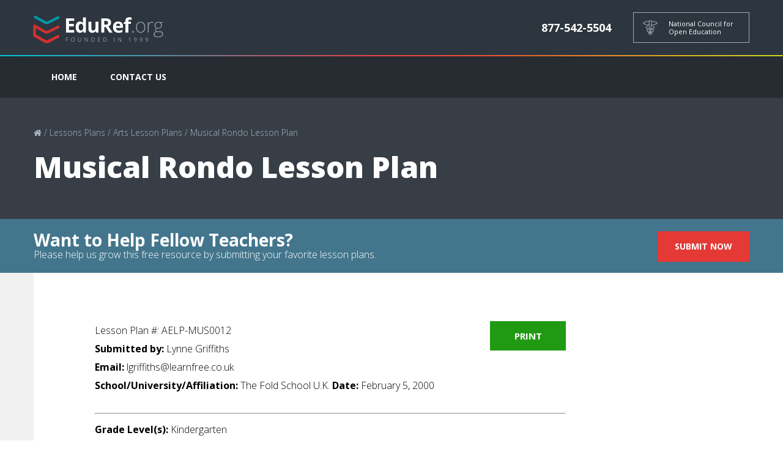

--- FILE ---
content_type: text/html; charset=UTF-8
request_url: https://www.eduref.org/lessons/arts/mus0012
body_size: 7304
content:
<!DOCTYPE html>
<html lang="en-US">
  <head>
	<meta http-equiv="Content-Type" content="text/html; charset=UTF-8" />
	<meta name="viewport" content="width=device-width, initial-scale=1.0, user-scalable=0">

	<title>Musical Rondo Lesson Plan &#8211; Educator&#039;s Reference Desk</title>

	<link rel="shortcut icon" type="image/x-icon" href="css/images/favicon.ico" />

	<link rel="profile" href="http://gmpg.org/xfn/11" />
	<link rel="pingback" href="https://www.eduref.org/xmlrpc.php" />

	<title>Musical Rondo Lesson Plan &#8211; Educator&#039;s Reference Desk</title>
<meta name='robots' content='max-image-preview:large' />
<link rel='dns-prefetch' href='//www.eduref.org' />
<link rel='dns-prefetch' href='//fonts.googleapis.com' />
<link rel="alternate" type="application/rss+xml" title="Educator&#039;s Reference Desk &raquo; Feed" href="https://www.eduref.org/feed" />
<link rel="alternate" type="application/rss+xml" title="Educator&#039;s Reference Desk &raquo; Comments Feed" href="https://www.eduref.org/comments/feed" />
<link rel="alternate" title="oEmbed (JSON)" type="application/json+oembed" href="https://www.eduref.org/wp-json/oembed/1.0/embed?url=https%3A%2F%2Fwww.eduref.org%2Flessons%2Farts%2Fmus0012" />
<link rel="alternate" title="oEmbed (XML)" type="text/xml+oembed" href="https://www.eduref.org/wp-json/oembed/1.0/embed?url=https%3A%2F%2Fwww.eduref.org%2Flessons%2Farts%2Fmus0012&#038;format=xml" />
<link rel="shortcut icon" href="https://www.eduref.org/wp-content/themes/rehabforall-wp/images/favicon.ico?ver=1493920740" />
<style id='wp-img-auto-sizes-contain-inline-css' type='text/css'>
img:is([sizes=auto i],[sizes^="auto," i]){contain-intrinsic-size:3000px 1500px}
/*# sourceURL=wp-img-auto-sizes-contain-inline-css */
</style>
<style id='wp-emoji-styles-inline-css' type='text/css'>

	img.wp-smiley, img.emoji {
		display: inline !important;
		border: none !important;
		box-shadow: none !important;
		height: 1em !important;
		width: 1em !important;
		margin: 0 0.07em !important;
		vertical-align: -0.1em !important;
		background: none !important;
		padding: 0 !important;
	}
/*# sourceURL=wp-emoji-styles-inline-css */
</style>
<style id='wp-block-library-inline-css' type='text/css'>
:root{--wp-block-synced-color:#7a00df;--wp-block-synced-color--rgb:122,0,223;--wp-bound-block-color:var(--wp-block-synced-color);--wp-editor-canvas-background:#ddd;--wp-admin-theme-color:#007cba;--wp-admin-theme-color--rgb:0,124,186;--wp-admin-theme-color-darker-10:#006ba1;--wp-admin-theme-color-darker-10--rgb:0,107,160.5;--wp-admin-theme-color-darker-20:#005a87;--wp-admin-theme-color-darker-20--rgb:0,90,135;--wp-admin-border-width-focus:2px}@media (min-resolution:192dpi){:root{--wp-admin-border-width-focus:1.5px}}.wp-element-button{cursor:pointer}:root .has-very-light-gray-background-color{background-color:#eee}:root .has-very-dark-gray-background-color{background-color:#313131}:root .has-very-light-gray-color{color:#eee}:root .has-very-dark-gray-color{color:#313131}:root .has-vivid-green-cyan-to-vivid-cyan-blue-gradient-background{background:linear-gradient(135deg,#00d084,#0693e3)}:root .has-purple-crush-gradient-background{background:linear-gradient(135deg,#34e2e4,#4721fb 50%,#ab1dfe)}:root .has-hazy-dawn-gradient-background{background:linear-gradient(135deg,#faaca8,#dad0ec)}:root .has-subdued-olive-gradient-background{background:linear-gradient(135deg,#fafae1,#67a671)}:root .has-atomic-cream-gradient-background{background:linear-gradient(135deg,#fdd79a,#004a59)}:root .has-nightshade-gradient-background{background:linear-gradient(135deg,#330968,#31cdcf)}:root .has-midnight-gradient-background{background:linear-gradient(135deg,#020381,#2874fc)}:root{--wp--preset--font-size--normal:16px;--wp--preset--font-size--huge:42px}.has-regular-font-size{font-size:1em}.has-larger-font-size{font-size:2.625em}.has-normal-font-size{font-size:var(--wp--preset--font-size--normal)}.has-huge-font-size{font-size:var(--wp--preset--font-size--huge)}.has-text-align-center{text-align:center}.has-text-align-left{text-align:left}.has-text-align-right{text-align:right}.has-fit-text{white-space:nowrap!important}#end-resizable-editor-section{display:none}.aligncenter{clear:both}.items-justified-left{justify-content:flex-start}.items-justified-center{justify-content:center}.items-justified-right{justify-content:flex-end}.items-justified-space-between{justify-content:space-between}.screen-reader-text{border:0;clip-path:inset(50%);height:1px;margin:-1px;overflow:hidden;padding:0;position:absolute;width:1px;word-wrap:normal!important}.screen-reader-text:focus{background-color:#ddd;clip-path:none;color:#444;display:block;font-size:1em;height:auto;left:5px;line-height:normal;padding:15px 23px 14px;text-decoration:none;top:5px;width:auto;z-index:100000}html :where(.has-border-color){border-style:solid}html :where([style*=border-top-color]){border-top-style:solid}html :where([style*=border-right-color]){border-right-style:solid}html :where([style*=border-bottom-color]){border-bottom-style:solid}html :where([style*=border-left-color]){border-left-style:solid}html :where([style*=border-width]){border-style:solid}html :where([style*=border-top-width]){border-top-style:solid}html :where([style*=border-right-width]){border-right-style:solid}html :where([style*=border-bottom-width]){border-bottom-style:solid}html :where([style*=border-left-width]){border-left-style:solid}html :where(img[class*=wp-image-]){height:auto;max-width:100%}:where(figure){margin:0 0 1em}html :where(.is-position-sticky){--wp-admin--admin-bar--position-offset:var(--wp-admin--admin-bar--height,0px)}@media screen and (max-width:600px){html :where(.is-position-sticky){--wp-admin--admin-bar--position-offset:0px}}

/*# sourceURL=wp-block-library-inline-css */
</style><style id='global-styles-inline-css' type='text/css'>
:root{--wp--preset--aspect-ratio--square: 1;--wp--preset--aspect-ratio--4-3: 4/3;--wp--preset--aspect-ratio--3-4: 3/4;--wp--preset--aspect-ratio--3-2: 3/2;--wp--preset--aspect-ratio--2-3: 2/3;--wp--preset--aspect-ratio--16-9: 16/9;--wp--preset--aspect-ratio--9-16: 9/16;--wp--preset--color--black: #000000;--wp--preset--color--cyan-bluish-gray: #abb8c3;--wp--preset--color--white: #ffffff;--wp--preset--color--pale-pink: #f78da7;--wp--preset--color--vivid-red: #cf2e2e;--wp--preset--color--luminous-vivid-orange: #ff6900;--wp--preset--color--luminous-vivid-amber: #fcb900;--wp--preset--color--light-green-cyan: #7bdcb5;--wp--preset--color--vivid-green-cyan: #00d084;--wp--preset--color--pale-cyan-blue: #8ed1fc;--wp--preset--color--vivid-cyan-blue: #0693e3;--wp--preset--color--vivid-purple: #9b51e0;--wp--preset--gradient--vivid-cyan-blue-to-vivid-purple: linear-gradient(135deg,rgb(6,147,227) 0%,rgb(155,81,224) 100%);--wp--preset--gradient--light-green-cyan-to-vivid-green-cyan: linear-gradient(135deg,rgb(122,220,180) 0%,rgb(0,208,130) 100%);--wp--preset--gradient--luminous-vivid-amber-to-luminous-vivid-orange: linear-gradient(135deg,rgb(252,185,0) 0%,rgb(255,105,0) 100%);--wp--preset--gradient--luminous-vivid-orange-to-vivid-red: linear-gradient(135deg,rgb(255,105,0) 0%,rgb(207,46,46) 100%);--wp--preset--gradient--very-light-gray-to-cyan-bluish-gray: linear-gradient(135deg,rgb(238,238,238) 0%,rgb(169,184,195) 100%);--wp--preset--gradient--cool-to-warm-spectrum: linear-gradient(135deg,rgb(74,234,220) 0%,rgb(151,120,209) 20%,rgb(207,42,186) 40%,rgb(238,44,130) 60%,rgb(251,105,98) 80%,rgb(254,248,76) 100%);--wp--preset--gradient--blush-light-purple: linear-gradient(135deg,rgb(255,206,236) 0%,rgb(152,150,240) 100%);--wp--preset--gradient--blush-bordeaux: linear-gradient(135deg,rgb(254,205,165) 0%,rgb(254,45,45) 50%,rgb(107,0,62) 100%);--wp--preset--gradient--luminous-dusk: linear-gradient(135deg,rgb(255,203,112) 0%,rgb(199,81,192) 50%,rgb(65,88,208) 100%);--wp--preset--gradient--pale-ocean: linear-gradient(135deg,rgb(255,245,203) 0%,rgb(182,227,212) 50%,rgb(51,167,181) 100%);--wp--preset--gradient--electric-grass: linear-gradient(135deg,rgb(202,248,128) 0%,rgb(113,206,126) 100%);--wp--preset--gradient--midnight: linear-gradient(135deg,rgb(2,3,129) 0%,rgb(40,116,252) 100%);--wp--preset--font-size--small: 13px;--wp--preset--font-size--medium: 20px;--wp--preset--font-size--large: 36px;--wp--preset--font-size--x-large: 42px;--wp--preset--spacing--20: 0.44rem;--wp--preset--spacing--30: 0.67rem;--wp--preset--spacing--40: 1rem;--wp--preset--spacing--50: 1.5rem;--wp--preset--spacing--60: 2.25rem;--wp--preset--spacing--70: 3.38rem;--wp--preset--spacing--80: 5.06rem;--wp--preset--shadow--natural: 6px 6px 9px rgba(0, 0, 0, 0.2);--wp--preset--shadow--deep: 12px 12px 50px rgba(0, 0, 0, 0.4);--wp--preset--shadow--sharp: 6px 6px 0px rgba(0, 0, 0, 0.2);--wp--preset--shadow--outlined: 6px 6px 0px -3px rgb(255, 255, 255), 6px 6px rgb(0, 0, 0);--wp--preset--shadow--crisp: 6px 6px 0px rgb(0, 0, 0);}:where(.is-layout-flex){gap: 0.5em;}:where(.is-layout-grid){gap: 0.5em;}body .is-layout-flex{display: flex;}.is-layout-flex{flex-wrap: wrap;align-items: center;}.is-layout-flex > :is(*, div){margin: 0;}body .is-layout-grid{display: grid;}.is-layout-grid > :is(*, div){margin: 0;}:where(.wp-block-columns.is-layout-flex){gap: 2em;}:where(.wp-block-columns.is-layout-grid){gap: 2em;}:where(.wp-block-post-template.is-layout-flex){gap: 1.25em;}:where(.wp-block-post-template.is-layout-grid){gap: 1.25em;}.has-black-color{color: var(--wp--preset--color--black) !important;}.has-cyan-bluish-gray-color{color: var(--wp--preset--color--cyan-bluish-gray) !important;}.has-white-color{color: var(--wp--preset--color--white) !important;}.has-pale-pink-color{color: var(--wp--preset--color--pale-pink) !important;}.has-vivid-red-color{color: var(--wp--preset--color--vivid-red) !important;}.has-luminous-vivid-orange-color{color: var(--wp--preset--color--luminous-vivid-orange) !important;}.has-luminous-vivid-amber-color{color: var(--wp--preset--color--luminous-vivid-amber) !important;}.has-light-green-cyan-color{color: var(--wp--preset--color--light-green-cyan) !important;}.has-vivid-green-cyan-color{color: var(--wp--preset--color--vivid-green-cyan) !important;}.has-pale-cyan-blue-color{color: var(--wp--preset--color--pale-cyan-blue) !important;}.has-vivid-cyan-blue-color{color: var(--wp--preset--color--vivid-cyan-blue) !important;}.has-vivid-purple-color{color: var(--wp--preset--color--vivid-purple) !important;}.has-black-background-color{background-color: var(--wp--preset--color--black) !important;}.has-cyan-bluish-gray-background-color{background-color: var(--wp--preset--color--cyan-bluish-gray) !important;}.has-white-background-color{background-color: var(--wp--preset--color--white) !important;}.has-pale-pink-background-color{background-color: var(--wp--preset--color--pale-pink) !important;}.has-vivid-red-background-color{background-color: var(--wp--preset--color--vivid-red) !important;}.has-luminous-vivid-orange-background-color{background-color: var(--wp--preset--color--luminous-vivid-orange) !important;}.has-luminous-vivid-amber-background-color{background-color: var(--wp--preset--color--luminous-vivid-amber) !important;}.has-light-green-cyan-background-color{background-color: var(--wp--preset--color--light-green-cyan) !important;}.has-vivid-green-cyan-background-color{background-color: var(--wp--preset--color--vivid-green-cyan) !important;}.has-pale-cyan-blue-background-color{background-color: var(--wp--preset--color--pale-cyan-blue) !important;}.has-vivid-cyan-blue-background-color{background-color: var(--wp--preset--color--vivid-cyan-blue) !important;}.has-vivid-purple-background-color{background-color: var(--wp--preset--color--vivid-purple) !important;}.has-black-border-color{border-color: var(--wp--preset--color--black) !important;}.has-cyan-bluish-gray-border-color{border-color: var(--wp--preset--color--cyan-bluish-gray) !important;}.has-white-border-color{border-color: var(--wp--preset--color--white) !important;}.has-pale-pink-border-color{border-color: var(--wp--preset--color--pale-pink) !important;}.has-vivid-red-border-color{border-color: var(--wp--preset--color--vivid-red) !important;}.has-luminous-vivid-orange-border-color{border-color: var(--wp--preset--color--luminous-vivid-orange) !important;}.has-luminous-vivid-amber-border-color{border-color: var(--wp--preset--color--luminous-vivid-amber) !important;}.has-light-green-cyan-border-color{border-color: var(--wp--preset--color--light-green-cyan) !important;}.has-vivid-green-cyan-border-color{border-color: var(--wp--preset--color--vivid-green-cyan) !important;}.has-pale-cyan-blue-border-color{border-color: var(--wp--preset--color--pale-cyan-blue) !important;}.has-vivid-cyan-blue-border-color{border-color: var(--wp--preset--color--vivid-cyan-blue) !important;}.has-vivid-purple-border-color{border-color: var(--wp--preset--color--vivid-purple) !important;}.has-vivid-cyan-blue-to-vivid-purple-gradient-background{background: var(--wp--preset--gradient--vivid-cyan-blue-to-vivid-purple) !important;}.has-light-green-cyan-to-vivid-green-cyan-gradient-background{background: var(--wp--preset--gradient--light-green-cyan-to-vivid-green-cyan) !important;}.has-luminous-vivid-amber-to-luminous-vivid-orange-gradient-background{background: var(--wp--preset--gradient--luminous-vivid-amber-to-luminous-vivid-orange) !important;}.has-luminous-vivid-orange-to-vivid-red-gradient-background{background: var(--wp--preset--gradient--luminous-vivid-orange-to-vivid-red) !important;}.has-very-light-gray-to-cyan-bluish-gray-gradient-background{background: var(--wp--preset--gradient--very-light-gray-to-cyan-bluish-gray) !important;}.has-cool-to-warm-spectrum-gradient-background{background: var(--wp--preset--gradient--cool-to-warm-spectrum) !important;}.has-blush-light-purple-gradient-background{background: var(--wp--preset--gradient--blush-light-purple) !important;}.has-blush-bordeaux-gradient-background{background: var(--wp--preset--gradient--blush-bordeaux) !important;}.has-luminous-dusk-gradient-background{background: var(--wp--preset--gradient--luminous-dusk) !important;}.has-pale-ocean-gradient-background{background: var(--wp--preset--gradient--pale-ocean) !important;}.has-electric-grass-gradient-background{background: var(--wp--preset--gradient--electric-grass) !important;}.has-midnight-gradient-background{background: var(--wp--preset--gradient--midnight) !important;}.has-small-font-size{font-size: var(--wp--preset--font-size--small) !important;}.has-medium-font-size{font-size: var(--wp--preset--font-size--medium) !important;}.has-large-font-size{font-size: var(--wp--preset--font-size--large) !important;}.has-x-large-font-size{font-size: var(--wp--preset--font-size--x-large) !important;}
/*# sourceURL=global-styles-inline-css */
</style>

<style id='classic-theme-styles-inline-css' type='text/css'>
/*! This file is auto-generated */
.wp-block-button__link{color:#fff;background-color:#32373c;border-radius:9999px;box-shadow:none;text-decoration:none;padding:calc(.667em + 2px) calc(1.333em + 2px);font-size:1.125em}.wp-block-file__button{background:#32373c;color:#fff;text-decoration:none}
/*# sourceURL=/wp-includes/css/classic-themes.min.css */
</style>
<link rel='stylesheet' id='theme-google-fonts-css' href='https://fonts.googleapis.com/css?family=Open+Sans%3A300%2C400%2C400i%2C600%2C700%2C800&#038;ver=6.9' type='text/css' media='all' />
<link rel='stylesheet' id='theme-fontwawesome-css' href='https://www.eduref.org/wp-content/themes/rehabforall-wp/css/font-awesome/font-awesome.min.css?ver=1492697068' type='text/css' media='all' />
<link rel='stylesheet' id='theme-owl-carousel-styles-css' href='https://www.eduref.org/wp-content/themes/rehabforall-wp/css/owl-carousel/owl.carousel.min.css?ver=1492697068' type='text/css' media='all' />
<link rel='stylesheet' id='theme-dropdown-css' href='https://www.eduref.org/wp-content/themes/rehabforall-wp/css/formstone/dropdown.css?ver=1492697068' type='text/css' media='all' />
<link rel='stylesheet' id='theme-custom-styles-css' href='https://www.eduref.org/wp-content/themes/rehabforall-wp/assets/bundle.css?ver=1503481430' type='text/css' media='all' />
<link rel='stylesheet' id='theme-styles-css' href='https://www.eduref.org/wp-content/themes/rehabforall-wp/style.css?ver=1503388807' type='text/css' media='all' />
<script type="text/javascript" src="https://www.eduref.org/wp-includes/js/jquery/jquery.min.js?ver=3.7.1" id="jquery-core-js"></script>
<script type="text/javascript" src="https://www.eduref.org/wp-includes/js/jquery/jquery-migrate.min.js?ver=3.4.1" id="jquery-migrate-js"></script>
<script type="text/javascript" src="https://www.eduref.org/wp-content/themes/rehabforall-wp/js/jquery.hc-sticky.min.js?ver=1495609836" id="theme-hc-sticky-js"></script>
<script type="text/javascript" src="https://www.eduref.org/wp-content/themes/rehabforall-wp/js/functions.js?ver=1496912146" id="theme-functions-js"></script>
<script type="text/javascript" src="https://www.eduref.org/wp-content/themes/rehabforall-wp/js/owl-carousel/owl.carousel.min.js?ver=1492697070" id="theme-owl-carousel-js"></script>
<script type="text/javascript" src="https://www.eduref.org/wp-content/themes/rehabforall-wp/js/formstone/core.js?ver=1492697070" id="theme-formstone-core-js"></script>
<script type="text/javascript" src="https://www.eduref.org/wp-content/themes/rehabforall-wp/js/formstone/touch.js?ver=1492697070" id="theme-formstone-touch-js"></script>
<script type="text/javascript" src="https://www.eduref.org/wp-content/themes/rehabforall-wp/js/formstone/dropdown.js?ver=1492697070" id="theme-formstome-dropdown-js"></script>
<script type="text/javascript" src="https://www.eduref.org/wp-content/themes/rehabforall-wp/js/skrollr.min.js?ver=1492697070" id="theme-skrollr-js"></script>
<link rel="https://api.w.org/" href="https://www.eduref.org/wp-json/" /><link rel="alternate" title="JSON" type="application/json" href="https://www.eduref.org/wp-json/wp/v2/pages/46679" /><link rel="EditURI" type="application/rsd+xml" title="RSD" href="https://www.eduref.org/xmlrpc.php?rsd" />
<link rel="canonical" href="https://www.eduref.org/lessons/arts/mus0012" />
<link rel='shortlink' href='https://www.eduref.org/?p=46679' />
<script>
  (function(i,s,o,g,r,a,m){i['GoogleAnalyticsObject']=r;i[r]=i[r]||function(){
  (i[r].q=i[r].q||[]).push(arguments)},i[r].l=1*new Date();a=s.createElement(o),
  m=s.getElementsByTagName(o)[0];a.async=1;a.src=g;m.parentNode.insertBefore(a,m)
  })(window,document,'script','https://www.google-analytics.com/analytics.js','ga');

  ga('create', 'UA-173415-42', 'auto');
  ga('send', 'pageview');

</script>        <style type="text/css" id="pf-main-css">
            
				@media screen {
					.printfriendly {
						z-index: 1000; position: relative
					}
					.printfriendly a, .printfriendly a:link, .printfriendly a:visited, .printfriendly a:hover, .printfriendly a:active {
						font-weight: 600;
						cursor: pointer;
						text-decoration: none;
						border: none;
						-webkit-box-shadow: none;
						-moz-box-shadow: none;
						box-shadow: none;
						outline:none;
						font-size: 15px !important;
						color: #6D9F00 !important;
					}
					.printfriendly.pf-alignleft {
						float: left;
					}
					.printfriendly.pf-alignright {
						float: right;
					}
					.printfriendly.pf-aligncenter {
						justify-content: center;
						display: flex; align-items: center;
					}
				}

				.pf-button-img {
					border: none;
					-webkit-box-shadow: none;
					-moz-box-shadow: none;
					box-shadow: none;
					padding: 0;
					margin: 0;
					display: inline;
					vertical-align: middle;
				}

				img.pf-button-img + .pf-button-text {
					margin-left: 6px;
				}

				@media print {
					.printfriendly {
						display: none;
					}
				}
				        </style>

            
        <style type="text/css" id="pf-excerpt-styles">
          .pf-button.pf-button-excerpt {
              display: none;
           }
        </style>

            <script type="text/javascript">
(function(url){
	if(/(?:Chrome\/26\.0\.1410\.63 Safari\/537\.31|WordfenceTestMonBot)/.test(navigator.userAgent)){ return; }
	var addEvent = function(evt, handler) {
		if (window.addEventListener) {
			document.addEventListener(evt, handler, false);
		} else if (window.attachEvent) {
			document.attachEvent('on' + evt, handler);
		}
	};
	var removeEvent = function(evt, handler) {
		if (window.removeEventListener) {
			document.removeEventListener(evt, handler, false);
		} else if (window.detachEvent) {
			document.detachEvent('on' + evt, handler);
		}
	};
	var evts = 'contextmenu dblclick drag dragend dragenter dragleave dragover dragstart drop keydown keypress keyup mousedown mousemove mouseout mouseover mouseup mousewheel scroll'.split(' ');
	var logHuman = function() {
		if (window.wfLogHumanRan) { return; }
		window.wfLogHumanRan = true;
		var wfscr = document.createElement('script');
		wfscr.type = 'text/javascript';
		wfscr.async = true;
		wfscr.src = url + '&r=' + Math.random();
		(document.getElementsByTagName('head')[0]||document.getElementsByTagName('body')[0]).appendChild(wfscr);
		for (var i = 0; i < evts.length; i++) {
			removeEvent(evts[i], logHuman);
		}
	};
	for (var i = 0; i < evts.length; i++) {
		addEvent(evts[i], logHuman);
	}
})('//www.eduref.org/?wordfence_lh=1&hid=624C18CBFE9948F39F24384C25214CBB');
</script>		<style type="text/css" id="wp-custom-css">
			/*
You can add your own CSS here.

Click the help icon above to learn more.
*/
		</style>
		<style id="sccss"></style></head>


<body class="wp-singular page-template-default page page-id-46679 page-child parent-pageid-46658 wp-theme-rehabforall-wp">
	<div class="wrapper">
				<div class="header-outer">
			<header class="header header-inner">
									<div class="header-phone-mobile">
						<a href="tel:877-542-5504"><span>877-542-5504</span></a>
					</div><!-- /.header-phone-mobile -->
				
				<div class="shell">
											<a href="https://www.eduref.org" class="logo" style="background-image: url( https://www.eduref.org/wp-content/uploads/2017/02/EduRef_Logo-1-400x102.png );">Educator&#039;s Reference Desk</a>
					
					<div class="header-right">
													<div class="header-phone hidden-xs">
								<p><span class="visible-lg-inline">877-542-5504</span> <a href="tel:877-542-5504">877-542-5504</a></p>
							</div><!-- /.header-phone -->
						
													<a href="#" class="header-btn hidden-xs">
								<i class="ico-medical" style="background: url( https://www.eduref.org/wp-content/uploads/2017/03/Vector-Smart-Object.png no-repeat 0 0; );"></i>

																	<span>National Council for Open Education</span>
															</a>
						
						<a href="#" class="visible-xs-inline-block link-phone">
							<i class="fa fa-phone"></i>
						</a>

						<a href="#" class="nav-trigger">
							<span></span>
							<span></span>
							<span></span>
						</a>
					</div><!-- /.header-right -->
				</div><!-- /.shell -->

									<nav class="nav">
						<div class="shell">
							<div class="nav-inner"><ul id="menu-menu" class="menu"><li id="menu-item-47557" class="menu-item menu-item-type-custom menu-item-object-custom menu-item-47557"><a href="/">Home</a></li>
<li id="menu-item-47560" class="menu-item menu-item-type-post_type menu-item-object-page menu-item-47560"><a href="https://www.eduref.org/contact-us">Contact Us</a></li>
</ul></div>						</div>
					</nav>
				
			</header><!-- /.header -->
		</div><!-- /.header-outer -->

		<div class="header header-fixed">
			<div class="shell">
									<a href="https://www.eduref.org" class="logo" style="background-image: url( https://www.eduref.org/wp-content/uploads/2017/02/EduRef_Logo-1-400x102.png );">RehabForAll</a>
				
				<div class="header-right">
					<div class="header-phone">
						<p>
															<i class="fa fa-phone"></i> 877-542-5504							
															<a href="tel: 877-542-5504">877-542-5504</a>
													</p>
					</div><!-- /.header-phone -->
				</div><!-- /.header-right -->
			</div><!-- /.shell -->
		</div><!-- /.header-fixed -->
<div class="intro intro-inner  introbackgroundnone" style="background-image: linear-gradient(rgba(45, 54, 63, 0.65), rgba(45,54, 63, 0.65)), url(  );">
	<div class="shell">
		<div class="intro-content">
			<p class="breadcrumbs">
				<a href="https://www.eduref.org/" target="_self"><a href=""><i class="fa fa-home"></i></a></a> <span class="breadcrumbs-separator">/</span> <a href="https://www.eduref.org/lessons" target="_self">Lessons Plans</a> <span class="breadcrumbs-separator">/</span> <a href="https://www.eduref.org/lessons/arts" target="_self">Arts Lesson Plans</a> <span class="breadcrumbs-separator">/</span> <a href="https://www.eduref.org/lessons/arts/mus0012" target="_self">Musical Rondo Lesson Plan</a>			</p>

			<h2>Musical Rondo Lesson Plan</h2>
		</div><!-- /.intro-content -->
	</div><!-- /.shell -->
		<div class="intro-foot">
		<div class="shell">
			<div class="row">



				<div class="col-md-6">
					<h3>Want to Help Fellow Teachers?</h3>

					<p>Please help us grow this free resource by submitting your favorite lesson plans.</p>
				</div><!-- /.col-sm-6 -->

				<div class="col-md-6">
					<div class="search search-alt">

 <a href="/contact-us" class="search-btn toright">Submit Now</a>



					</div><!-- /.search -->
				</div><!-- /.col-sm-6 -->

			</div><!-- /.row -->
		</div><!-- /.shell -->
	</div><!-- /.intro-foot -->
	</div><!-- /.intro -->


<div class="main">
	<div class="shell">
		<div class="main-inner">
			
			<div class="content">


				<div class="pf-content"><div class="printfriendly pf-button pf-button-content pf-alignright">
                    <a href="#" rel="nofollow" onclick="window.print(); return false;" title="Printer Friendly, PDF & Email">
                    <span id="printfriendly-text2" class="pf-button-text">Print</span>
                    </a>
                </div><p><font>Lesson Plan #: AELP-MUS0012</font><br /><b> Submitted by:</b> Lynne Griffiths <br /> <b> Email:</b> lgriffiths@learnfree.co.uk <br /> <b> School/University/Affiliation:</b> The Fold School U.K.  <b> Date:</b> February 5, 2000 </p>
<hr />
<p>  <b> Grade Level(s):</b> Kindergarten </p>
<p> <b> Subject(s):</b> </p>
<ul>
<li> Arts/Music </li>
</ul>
<p>  <b> Duration:</b> 30 minutes </p>
<p> <b> Description:</b> This lesson is designed for groups of children to compose pieces of music for different types of weather. These are then put together in the form of a rondo. </p>
<p> <b> Goals:</b> Students will recognize structure in composition. </p>
<p> <b> Objective:</b> Students will compose and perform a short piece of music. </p>
<p> <b> Materials:</b></p>
<ul>
<li>percussion instruments </li>
<li>index cards with weather pictures </li>
<li>index cards labeled A, B, C, D </li>
</ul>
<p> <b> Procedure:</b>  Divide the class into 4 groups and give each group a weather card: </p>
<ul>
<li>Sunny </li>
<li>Snowing </li>
<li>Raining </li>
<li>Thundering </li>
</ul>
<p> As a class discuss how they could make music for each card. (For example, raining could be short, sharp, high sounds.)  Divide the class into 4 groups and ask the children to make a piece of music for their card (30 seconds long). Listen and discuss. </p>
<p> Explain that composers use structure to make their work more interesting. One of the structures is a Rondo ABACADA. </p>
<p> Give each group a letter (A, B, C, or D). Perform the piece as a Rondo. </p>
<p><font> <b> Assessment:</b> Are the children able to play with an appreciation of the other performers in their group?             Did they perform the Rondo in the right order!</font>  </p>








</div>			</div><!-- /.content -->
		</div><!-- /.main-inner -->
		<div class="sidebar">
	<ul class="widgets">
		<li id="carbon_contents-2" class="widget  carbon_contents"><h2 class="widgettitle">Table of Contents</h2></li>	</ul><!-- /.widgets -->
</div><!-- /.sidebar -->	</div><!-- /.shell -->
</div><!-- /.main -->

<section class="section section-default section-callout" style="background-image: url(https://www.eduref.org/wp-content/uploads/2017/02/bg6.jpg)">
	<div class="shell">
		
			</div><!-- /.shell -->
</section><!-- /.section section-callout -->


		<footer class="footer">
			<div class="footer-content">
				<div class="shell">
					<div class="row">
							<div class="col-md-3 col-sm-12">
		<a href="https://www.eduref.org/" class="footer-logo" style="background-image: url( https://www.eduref.org/wp-content/uploads/2017/02/EduRef_Logo-1.png ); "></a>
	</div><!-- /.col-md-3 -->
						
												
												
						<div class="col-md-3 col-sm-12">
							<div class="logos">
								<div class="row">
									<div class="col-sm-6 col-md-12">
										<div class="logo-inner">
											
																							<div class="logo-text">
													<p>text</p>
												</div>
																					</div><!-- /.logo-inner -->

										<div class="logo-inner">
											<img width="182" height="98" src="https://www.eduref.org/wp-content/uploads/2017/02/EduRef_Logo-1-182x98.png" class="attachment-footer-right-image-second size-footer-right-image-second" alt="" decoding="async" />										</div><!-- /.logo-inner -->
									</div><!-- /.col-sm-6 col-md-12 -->
								</div><!-- /.row -->
							</div><!-- /.logos -->
						</div><!-- /.col-md-3 -->
					</div><!-- /.row -->
				</div><!-- /.shell -->
			</div><!-- /.footer-content -->

			<div class="footer-bar">
	<div class="shell">
					<p class="copyright">© 2017 National Council for Open Education. &bull; A 501(c)(3) non-profit organization &bull; 818 Connecticut Ave N.W., Washington, DC 20006</p><!-- /.copyright -->
				
					<p class="credits">
				Changing Lives Through Support of Educators			</p><!-- /.credits -->
			</div><!-- /.shell -->
</div><!-- /.footer-bar -->
		</footer><!-- /.footer -->
	</div><!-- /.wrapper -->
	<script type="speculationrules">
{"prefetch":[{"source":"document","where":{"and":[{"href_matches":"/*"},{"not":{"href_matches":["/wp-*.php","/wp-admin/*","/wp-content/uploads/*","/wp-content/*","/wp-content/plugins/*","/wp-content/themes/rehabforall-wp/*","/*\\?(.+)"]}},{"not":{"selector_matches":"a[rel~=\"nofollow\"]"}},{"not":{"selector_matches":".no-prefetch, .no-prefetch a"}}]},"eagerness":"conservative"}]}
</script>
     <script type="text/javascript" id="pf_script">
                      var pfHeaderImgUrl = '';
          var pfHeaderTagline = '';
          var pfdisableClickToDel = '0';
          var pfImagesSize = 'full-size';
          var pfImageDisplayStyle = 'right';
          var pfEncodeImages = '0';
          var pfShowHiddenContent  = '0';
          var pfDisableEmail = '0';
          var pfDisablePDF = '0';
          var pfDisablePrint = '0';

            
          var pfPlatform = 'WordPress';

        (function($){
            $(document).ready(function(){
                if($('.pf-button-content').length === 0){
                    $('style#pf-excerpt-styles').remove();
                }
            });
        })(jQuery);
        </script>
      <script defer src='https://cdn.printfriendly.com/printfriendly.js'></script>
            
            <script type="text/javascript" src="https://www.eduref.org/wp-includes/js/comment-reply.min.js?ver=6.9" id="comment-reply-js" async="async" data-wp-strategy="async" fetchpriority="low"></script>
</body>
</html>


--- FILE ---
content_type: text/css
request_url: https://www.eduref.org/wp-content/themes/rehabforall-wp/assets/bundle.css?ver=1503481430
body_size: 10517
content:
.footer-logo,.ico-alcohol,.ico-detox{display:inline-block;vertical-align:middle;font-size:0}a,a[href^=tel]{text-decoration:none}.clear:after,.cols:after,.footer .footer-bar:after:after{content:'';clear:both}.widget_nav_menu ul,.widgets,[class^=list-],nav ol,nav ul{list-style:none}.archive .articles li,.blog .articles li,.comments li,.search .articles li,.widgets li{list-style-type:none}.footer-logo{background:url(../images/sprite/footer-logo.png) no-repeat;width:220px;height:51px}.ico-alcohol{background:url(../images/sprite/ico-alcohol.png) no-repeat;width:72px;height:66px}.ico-detox{background:url(../images/sprite/ico-detox.png) no-repeat;width:63px;height:72px}.ico-drug{background:url(../images/sprite/ico-drug.png) no-repeat;width:39px;height:72px;display:inline-block;vertical-align:middle;font-size:0}.ico-hospitalization,.ico-housing{width:72px;display:inline-block;vertical-align:middle;font-size:0}.ico-hospitalization{background:url(../images/sprite/ico-hospitalization.png) no-repeat;height:72px}.ico-housing{background:url(../images/sprite/ico-housing.png) no-repeat;height:69px}.ico-medical{background:url(../images/sprite/ico-medical.png) no-repeat;width:24px;height:24px;display:inline-block;vertical-align:middle;font-size:0}.ico-patient{background:url(../images/sprite/ico-patient.png) no-repeat;width:105px;height:72px;display:inline-block;vertical-align:middle;font-size:0}.ico-person,.ico-person-innactive{width:45px;height:136px;display:inline-block;font-size:0;vertical-align:middle}.ico-person-innactive{background:url(../images/sprite/ico-person-innactive.png) no-repeat}.ico-person{background:url(../images/sprite/ico-person.png) no-repeat}.ico-prescription{background:url(../images/sprite/ico-prescription.png) no-repeat;width:69px;height:54px;display:inline-block;vertical-align:middle;font-size:0}.ico-residential{background:url(../images/sprite/ico-residential.png) no-repeat;width:72px;height:72px;display:inline-block;vertical-align:middle;font-size:0}.logo{background:url(../images/sprite/logo.png) no-repeat;width:220px;height:51px;display:inline-block;vertical-align:middle;font-size:0}@media (-webkit-min-device-pixel-ratio:2),(min-resolution:192dpi){.footer-logo,.ico-alcohol,.ico-detox{display:inline-block;vertical-align:middle;font-size:0}.footer-logo{background:url(../images/sprite/footer-logo@2x.png) no-repeat;width:220px;height:51px;background-size:220px 51px}.ico-alcohol{background:url(../images/sprite/ico-alcohol@2x.png) no-repeat;width:72px;height:66px;background-size:72px 66px}.ico-detox{background:url(../images/sprite/ico-detox@2x.png) no-repeat;width:63px;height:72px;background-size:63px 72px}.ico-drug{background:url(../images/sprite/ico-drug@2x.png) no-repeat;width:39px;height:72px;background-size:39px 72px;display:inline-block;vertical-align:middle;font-size:0}.ico-hospitalization,.ico-housing{width:72px;display:inline-block;vertical-align:middle;font-size:0}.ico-hospitalization{background:url(../images/sprite/ico-hospitalization@2x.png) no-repeat;height:72px;background-size:72px 72px}.ico-housing{background:url(../images/sprite/ico-housing@2x.png) no-repeat;height:69px;background-size:72px 69px}.ico-medical{background:url(../images/sprite/ico-medical@2x.png) no-repeat;width:24px;height:24px;background-size:24px 24px;display:inline-block;vertical-align:middle;font-size:0}.ico-patient{background:url(../images/sprite/ico-patient@2x.png) no-repeat;width:105px;height:72px;background-size:105px 72px;display:inline-block;vertical-align:middle;font-size:0}.ico-person,.ico-person-innactive{width:45px;height:136px;display:inline-block;vertical-align:middle;font-size:0}.ico-person-innactive{background:url(../images/sprite/ico-person-innactive@2x.png) no-repeat;background-size:45px 136px}.ico-person{background:url(../images/sprite/ico-person@2x.png) no-repeat;background-size:45px 136px}.ico-prescription{background:url(../images/sprite/ico-prescription@2x.png) no-repeat;width:69px;height:54px;background-size:69px 54px;display:inline-block;vertical-align:middle;font-size:0}.ico-residential{background:url(../images/sprite/ico-residential@2x.png) no-repeat;width:72px;height:72px;background-size:72px 72px;display:inline-block;vertical-align:middle;font-size:0}.logo{background:url(../images/sprite/logo@2x.png) no-repeat;width:220px;height:51px;background-size:220px 51px;display:inline-block;vertical-align:middle;font-size:0}}.col,table{width:100%}.content,.content:after,body{background:#fff}.cols:after{line-height:0;display:table}*,:after,:before{padding:0;margin:0;outline:0;box-sizing:border-box}article,aside,details,figcaption,figure,footer,header,hgroup,main,menu,nav,section,summary{display:block}html{tap-highlight-color:transparent}body{-moz-osx-font-smoothing:grayscale;-webkit-font-smoothing:antialiased;font-smoothing:antialiased;-webkit-text-size-adjust:none;-ms-text-size-adjust:none;text-size-adjust:none}audio,iframe,img,object,video{max-width:100%}iframe,img{border:0}img{height:auto;display:inline-block;vertical-align:middle}b,strong{font-weight:700}body,h2,h3,h4{font-weight:300}address{font-style:normal}svg:not(:root){overflow:hidden}a,button,input[type=submit],input[type=button],input[type=reset],input[type=file],input[type=image],label[for]{cursor:pointer}.disabled,[disabled],a[href^=tel],button[disabled],input[disabled],select[disabled],textarea[disabled]{cursor:default}button::-moz-focus-inner,input::-moz-focus-inner{padding:0;border:0}a[href^=tel],input[type=datetime],input[type=datetime-local],input[type=month],input[type=week],input[type=email],input[type=number],input[type=search],input[type=time],input[type=url],input[type=color],input[type=tel],input[type=text],input[type=password],input[type=date],textarea{-webkit-appearance:none;-moz-appearance:none;appearance:none}input[type=search]::-webkit-search-cancel-button,input[type=search]::-webkit-search-decoration{-webkit-appearance:none}textarea{overflow:auto;-webkit-overflow-scrolling:touch;overflow-scrolling:touch}button,input,optgroup,select,textarea{font-family:inherit;font-size:inherit;color:inherit;-moz-osx-font-smoothing:grayscale;-webkit-font-smoothing:antialiased;font-smoothing:antialiased}button,select{text-transform:none}table{border-collapse:collapse;border-spacing:0}body{min-width:320px;font-family:'Open Sans',Arial,Helvetica,sans-serif;font-size:16px;line-height:1.88;color:#000}a{color:inherit}a:hover{text-decoration:underline}h1,h2,h3,h4,h5,h6{margin-bottom:.94em}h2{font-size:48px;line-height:1.1}h3{font-size:30px;line-height:1.27}h4{font-size:21px;line-height:1.33}h5{font-size:16px;font-weight:700}h6{font-size:15px}blockquote,dl,ol,p,table,ul{margin-bottom:1.88em}blockquote:last-child,dl:last-child,h1:last-child,h1[class],h2:last-child,h2[class],h3:last-child,h3[class],h4:last-child,h4[class],h5:last-child,h5[class],h6:last-child,h6[class],ol:last-child,p:last-child,table:last-child,ul:last-child{margin-bottom:0}@media (max-width:767px){h2{font-size:36px;line-height:1.12}h3{font-size:26px;line-height:1.35}}.clear:after{line-height:0;display:table}.notext{white-space:nowrap;text-indent:100%;text-shadow:none;overflow:hidden}.notext-old{font-size:0;line-height:0;text-indent:-4000px}.hidden,[hidden]{display:none}.alignleft{float:left}.alignright{float:right}.col,.footer .copyright{float:left}.cols{margin:0 -15px}.col{padding:0 15px}.col-1of2{width:50%}.visible-lg-block,.visible-lg-inline,.visible-lg-inline-block,.visible-md-block,.visible-md-inline,.visible-md-inline-block,.visible-sm-block,.visible-sm-inline,.visible-sm-inline-block,.visible-xs-block,.visible-xs-inline,.visible-xs-inline-block{display:none!important}@media (max-width:767px){.hidden-xs{display:none!important}.visible-xs-block{display:block!important}.visible-xs-inline{display:inline!important}.visible-xs-inline-block{display:inline-block!important}}@media (min-width:768px) and (max-width:991px){.hidden-sm{display:none!important}.visible-sm-block{display:block!important}.visible-sm-inline{display:inline!important}.visible-sm-inline-block{display:inline-block!important}}@media (min-width:992px) and (max-width:1199px){.hidden-md{display:none!important}.visible-md-block{display:block!important}.visible-md-inline{display:inline!important}.visible-md-inline-block{display:inline-block!important}}@media (min-width:1200px){.hidden-lg{display:none!important}.visible-lg-block{display:block!important}.visible-lg-inline{display:inline!important}.visible-lg-inline-block{display:inline-block!important}}.content{position:relative;width:100%;padding:79px 0 91px 100px}.content:after{position:absolute;top:0;bottom:0;left:100%;width:100vw;content:''}@media (max-width:1199px){.content{padding-left:20px}}@media (max-width:991px){.content{width:calc(100% - 250px);padding:31px 20px 50px}}@media (max-width:767px){.content{width:auto;padding:22px 0 34px}.content:after{display:none}}.footer{background:#2d363f;color:#fff}.footer .footer-content{padding:54px 0 55px}.footer .footer-logo{margin-left:-4px;background-size:220px auto;width:220px;height:51px;display:inline-block;vertical-align:middle}.footer .footer-nav{padding-top:14px;font-weight:700;font-size:15px}.accordion .accordion-head h6,.widget_nav_menu .menu>li li a,.widgets li.menu-item-has-children:after{font-weight:400;font-size:14px}.footer .footer-nav li{margin-bottom:11px}.footer .footer-bar{position:relative;padding:46px 0 45px;font-size:13px;line-height:1.62;color:#939ca6}.footer .footer-bar p{margin:0}.footer .footer-bar a{color:#fff}.footer .footer-bar:before{position:absolute;top:0;left:0;right:0;height:2px;background:linear-gradient(to right,rgba(3,197,218,1) 0,rgba(17,189,209,1) 5%,rgba(44,171,192,1) 11%,rgba(76,151,172,1) 18%,rgba(154,102,123,1) 31%,rgba(194,80,96,1) 39%,rgba(219,69,78,1) 45%,rgba(233,67,67,1) 50%,rgba(233,68,61,1) 53%,rgba(233,76,53,1) 58%,rgba(233,99,44,1) 67%,rgba(233,132,38,1) 76%,rgba(215,180,33,1) 88%,rgba(207,201,31,1) 95%,rgba(204,211,29,1) 100%);content:''}.footer .footer-bar:after:after{display:table}.footer .credits{float:right;margin-right:2px}.attachment-footer-right-image-first{width:49px;height:77px}.attachment-footer-right-image-second{width:91px;height:49px}@media (max-width:1199px){.footer .footer-logo{margin-bottom:10px}.footer .footer-bar{padding:30px 0;text-align:center}.footer .footer-bar p{margin-bottom:0;float:none}.footer .footer-bar p:last-child{margin-bottom:0}}@media (max-width:991px){.footer .footer-content{padding:48px 100px 37px}.footer .footer-bar{padding:33px 0}.footer .security{margin-top:-11px}}@media (max-width:767px){.footer .footer-content{padding:29px 0 39px;text-align:center}.footer .footer-logo{margin-bottom:21px}.footer .footer-nav{padding-top:1px}.footer .security{margin-top:31px}.footer .footer-bar{padding:37px 20px}}.main{background:#f1f1f1}.main .main-inner{display:-ms-flexbox;display:flex}@media (max-width:991px){.main .main-inner{margin:0 -20px}}@media (max-width:767px){.main{background:#fff}.main .main-inner{display:block;margin:0}}.shell{max-width:1200px;padding-left:15px;padding-right:15px;margin:auto}.shell-fluid{max-width:none}@media (max-width:991px){.shell{padding:0 20px}}@media (max-width:767px){.shell{padding:0 10px}}.sidebar{width:270px;padding:76px 0;color:#2d363f}@media (max-width:991px){.sidebar{width:250px;padding:35px 0}}.wrapper{position:relative;overflow:hidden;min-height:100vh}.accordion,.widget_nav_menu .menu{border-top:1px solid #c8dadf}.accordion .accordion-section,.widget_nav_menu .menu>li a{border-bottom:1px solid #c8dadf;font-size:14px}.accordion .accordion-head,.widget_nav_menu .menu>li>a{position:relative;padding:12px 38px 12px 19px;cursor:pointer;display:block}.widget_nav_menu .menu>li li a{display:block;padding:13px 39px}.accordion .accordion-head:after,.widget_nav_menu .menu>li>a:after{position:absolute;right:21px;top:19px;font:normal normal normal 12px/1 FontAwesome;color:#2d363f;content:'\f107';transition:transform .3s}.accordion .accordion-head.expanded:after,.widget_nav_menu .menu li.expanded a:after{-ms-transform:rotate(-90deg);transform:rotate(-90deg)}.accordion .accordion-body,.widget_nav_menu .menu .sub-menu{display:none}.article p a{color:#cf4547;text-decoration:underline}.archive .articles li a,.article p a:hover,.blog .articles li a,.btn-primary:hover,.btn-secondary:hover,.header .header-btn:hover,.item:hover,.search .articles li a{text-decoration:none}.article p+.article-anchor-title,.article p+.article-title{margin-top:44px}.article p+.article-subtitle{margin-top:-2px}.article p+.article-image{margin-top:39px}.article .article-title,.page-template-default .article-anchor-title{position:relative;padding-bottom:22px;margin-bottom:29px;font-size:36px}.article .article-title:after,.article-anchor-title:after{position:absolute;bottom:0;left:0;width:270px;height:1px;background:linear-gradient(to right,rgba(3,197,218,1) 0,rgba(17,189,209,1) 5%,rgba(44,171,192,1) 11%,rgba(76,151,172,1) 18%,rgba(154,102,123,1) 31%,rgba(194,80,96,1) 39%,rgba(219,69,78,1) 45%,rgba(233,67,67,1) 50%,rgba(233,68,61,1) 53%,rgba(233,76,53,1) 58%,rgba(233,99,44,1) 67%,rgba(233,132,38,1) 76%,rgba(215,180,33,1) 88%,rgba(207,201,31,1) 95%,rgba(204,211,29,1) 100%);content:''}.article .article-subtitle{margin:27px 0 29px;font-size:18px;font-weight:600}.article .article-subtitle+.article-image{margin-top:39px}.article .article-intro{margin-bottom:41px;font-size:24px;line-height:1.42}.article .article-intro:last-child{margin-bottom:0}.article .people{margin:85px 0 65px}.article .people:first-child{margin-top:0}.article .people:last-child{margin-bottom:0}.content .callout{margin:60px 0 54px}.content .callout:first-child{margin-top:0}.content .callout:last-child{margin-bottom:0}.article .article-image{margin-bottom:39px}.article .article-image:last-child{margin-bottom:0}.article .article-image img{width:100%;height:auto}.article .article-actions{padding-top:20px}@media (max-width:991px){.article .article-intro{margin-bottom:63px}.article .people{margin:39px 0 41px}.article .article-subtitle+.article-image,.article p+.article-image{margin-top:0}.article .callout{margin:51px 0 53px}}@media (max-width:767px){.article{font-size:16px;line-height:1.5}.article p{margin-bottom:25px}.article p+.article-title{margin-top:-1px}.article p+.article-subtitle{margin-top:0}.article .article-intro{margin-bottom:30px;font-size:21px;line-height:1.29}.article .article-title{padding-bottom:24px;margin-bottom:22px;text-align:center;line-height:1.11}.article .article-title:after{right:0;width:134px;margin:0 auto}.article .article-subtitle{margin-bottom:25px;line-height:1.33}.article .box-callout{margin-bottom:21px}.article .people{margin:28px auto 27px}.content .callout{margin:20px -10px 25px}.article .article-actions{padding-top:0}}.boxes{display:-ms-flexbox;display:flex;-ms-flex-flow:row wrap;flex-flow:row wrap}.boxes:after{display:none}.boxes .box-col{float:none;display:-ms-flexbox;display:flex}.box{position:relative;width:100%;padding:50px 28px 68px;margin-bottom:50px;background:#fff;text-align:center;-ms-transform:scale(1);transform:scale(1);transition:all .2s}.box:hover{-ms-transform:scale(1.03);transform:scale(1.03)}.box-alt{margin-bottom:30px;min-height:380px}.box h3{margin-bottom:34px}.box .box-icon{min-height:75px;margin-bottom:25px;line-height:75px}.box .box-actions{position:absolute;bottom:45px;left:0;right:0}.box .box-actions .link-more{font-size:14px}.box-callout{display:-ms-flexbox;display:flex;-ms-flex-align:center;align-items:center;padding:40px 100px;background:#2d363f;color:#fff}.box-callout-alt{display:block;padding:41px 30px 29px}.box-callout h3{margin-bottom:60px;font-weight:700;font-size:36px;line-height:1}.box-callout h4{margin-bottom:46px;font-size:28px;line-height:1.29;font-weight:700}.box-callout .box-actions{position:static}@media (max-width:1199px){.box-callout{padding:40px 60px}.box-callout-alt{padding:41px 30px 29px}.box,.box:hover{-ms-transform:none;transform:none}}@media (max-width:991px){.box{overflow:hidden;padding:33px 30px 36px;margin-bottom:21px;text-align:left}.box h3{margin-bottom:0}.box .box-content,.box .box-inner{float:left;width:50%}.box .box-inner{text-align:center;padding-right:44px}.box .box-content{padding-left:6px}.box .box-content p{margin-bottom:21px}.box .box-content p:last-child{margin-bottom:0}.box .box-actions{position:static}.box-alt{min-height:0;padding:41px 27px 29px;text-align:center}.box-alt h3{margin-bottom:16px}.box-alt .box-content,.box-alt .box-inner{float:none;width:auto;padding:0}.box-callout{padding:68px 50px 48px}.box-callout h3{margin-bottom:44px}.box-callout-alt{padding:41px 30px 29px}.box-callout-alt .box-inner{float:none;width:auto;padding-right:0}}.box-testimonial,.btn,.callout,.intro{text-align:center}@media (max-width:767px){.box{padding:20px 11px 43px;margin-bottom:20px;font-size:16px;line-height:1.5;text-align:center}.box h3{margin-bottom:17px;font-size:30px;line-height:1.27}.boxes .box-col{width:100%}.box .box-content,.box .box-inner{float:none;width:auto}.box .box-inner{padding-right:0}.box .box-icon{margin-bottom:22px}.box-alt{padding:42px 11px 31px}.box-callout{width:100%;padding:65px 10px 19px;-ms-flex-pack:center;justify-content:center}.box-callout .box-inner{width:100%}.box-callout h3{max-width:190px;margin:0 auto 47px;font-size:36px;line-height:1}.box-callout-alt{padding:23px 10px 10px}.box-callout-alt h4{margin-bottom:18px;font-size:24px;line-height:1.21}.box-callout-alt .btn{letter-spacing:0}}.box-testimonial{display:inline-block;width:330px;vertical-align:top;padding:67px 57px 45px;background:#fff;font-size:14px;color:#2d363f}.box-testimonial blockquote{margin-bottom:31px;font-size:24px;line-height:1.17;font-weight:300}@media (max-width:1199px){.box-testimonial{padding:20px}}@media (max-width:767px){.box-testimonial{display:block;width:auto;padding:23px 20px 25px}.box-testimonial blockquote{margin-bottom:19px;font-size:21px;line-height:1.33}}.breadcrumbs{margin-bottom:17px;font-size:14px;color:#a7b6c6}.btn-primary,.btn-secondary{font-size:16px;letter-spacing:.05em;transition:all .2s;font-weight:700;text-transform:uppercase}.btn{display:inline-block;vertical-align:middle;cursor:pointer;-webkit-appearance:none;-moz-appearance:none;appearance:none}.btn-primary{padding:0 42px;border:0;border-radius:0;background:#e53935;line-height:61px;color:#fff}.btn-primary:hover{background:#cd1b17}.btn-secondary{padding:0 35px;border:1px solid #e53935;border-radius:0;background:0 0;line-height:59px}.btn-secondary:hover{background:#e53935;color:#fff}.btn-white{padding:0 57px;background:#fff;color:#2d363f}.btn-white:hover{background:#2d363f;color:#fff}.btn-small{padding:0 22px;line-height:50px;font-size:14px;letter-spacing:0}.btn-block{display:block;width:100%;padding-left:0;padding-right:0}@media (max-width:991px){.btn-secondary{padding:0 28px}}@media (max-width:767px){.breadcrumbs{margin-bottom:13px}.btn-primary,.btn-secondary{display:block;width:100%;padding:0 5px;line-height:49px}.btn-primary{line-height:51px}}.callout{padding:98px 20px 105px;color:#fff;font-size:16px;line-height:1.5}.callout h3{margin-bottom:9px;font-size:28px;line-height:1.29;font-weight:700}.callout p{margin-bottom:20px}.callout p:last-child{margin-bottom:0}.callout .callout-actions{padding-top:17px}.callout .callout-actions .btn{padding:0 30px}@media (max-width:991px){.callout{padding:73px 100px 80px}.callout h3{margin-bottom:18px;line-height:1.11}.callout .callout-actions{padding-top:8px}}@media (max-width:767px){.callout{padding:41px 20px 20px}.callout h3{padding:0 31px;margin-bottom:20px;font-size:24px;line-height:1.21}.callout .callout-actions{padding-top:12px}}.error404 .content h2.pagetitle{padding-top:100px}.error404 .content p{padding-bottom:100px}@media (max-width:991px){.error404 .content h2.pagetitle{padding-top:50px}.error404 .content p{padding-bottom:50px}}.single .comment-respond .submit{padding:0 17px;border:0;border-radius:0;background:#e53935;line-height:49px;color:#fff}.single .comment-respond .submit:hover{background:#cd1b17;text-decoration:none}.comment-form-author,.comment-form-comment,.comment-form-email,.comment-form-url{font-size:0;margin-bottom:20px}.comment-form label{vertical-align:top;min-width:75px;display:inline-block;font-size:16px;margin-right:5px}.comment-form input[type=email],.comment-form input[type=text],.comment-form textarea{-webkit-appearance:none;border-radius:0;box-shadow:none;line-height:38px;height:40px;border:1px solid #000;padding:0 15px;width:calc(100% - 80px);font-size:16px}.comment-form textarea{height:150px}.widget_search{width:87%!important;margin-right:10px}.widget_search span.screen-reader-text{display:none}.form-contact form:after,.form-select form:after,.header .shell:after{content:'';display:table;clear:both}.widget_search input{width:75%;height:36px;margin-right:7px;padding:0 19px;border:0;border-radius:0;background:#fff;color:#000;left:50%;position:relative;-ms-transform:translateX(-50%);transform:translateX(-50%);margin-top:13px}.widget_search .search-submit{padding:0 7px;border:0;border-radius:0;background:#e53935;color:#fff;width:75%}.paging-next{float:right}input::-webkit-input-placeholder{color:inherit;opacity:1}input:-ms-input-placeholder{color:inherit;opacity:1}input::placeholder{color:inherit;opacity:1}textarea::-webkit-input-placeholder{color:inherit;opacity:1}textarea:-ms-input-placeholder{color:inherit;opacity:1}textarea::placeholder{color:inherit;opacity:1}input:-webkit-autofill{-webkit-text-fill-color:inherit;-webkit-box-shadow:0 0 0 1000px #fff inset}.field{width:100%;height:60px;padding:0 20px;border:0;font-size:18px;color:#999}.fs-dropdown .fs-dropdown-item:hover,.header{background:#2d363f;color:#fff}@media (max-width:767px){.field{height:50px}}.fs-dropdown{margin:0}.fs-dropdown .fs-dropdown-selected{height:auto;padding:0 38px 0 21px;border:0;border-radius:0;line-height:50px;font-size:16px;opacity:.5}.fs-dropdown .fs-dropdown-selected:after{right:23px;border-width:6px;border-top-color:#e53935}.fs-dropdown-open .fs-dropdown-selected{opacity:1}.fs-dropdown .fs-dropdown-item{border:0}.form-select{max-width:730px;margin:0 auto}.form-select form{margin:0 -10px}.form-select .form-actions,.form-select .form-row{float:left;padding:0 10px}.form-select .form-row-small{width:33.5%}.form-select .form-row-medium{width:41.5%}.form-select .form-actions{width:25%}.form-select .form-btn{line-height:50px}@media (max-width:767px){.form-select .form-actions,.form-select .form-row{float:none;width:auto}.form-select .form-row{margin-bottom:10px}}.form-contact form{margin:0 -5px}.form-contact .form-actions,.form-contact .form-row{float:left;padding:0 5px}.form-contact .form-row{width:34.5%}.form-contact .form-actions{width:31%}@media (max-width:1199px){.form-contact form{margin:0 -10px}.form-contact .form-actions,.form-contact .form-row{padding:0 10px}.form-contact .form-row{width:33.5%}.form-contact .form-actions{width:33%}}@media (max-width:767px){.form-contact .form-actions,.form-contact .form-row{float:none;width:auto}.form-contact .form-row{margin-bottom:10px}}.header{position:relative;z-index:10;padding:20px 0 21px}.header:after{position:absolute;bottom:0;left:0;right:0;height:2px;background:linear-gradient(to right,rgba(3,197,218,1) 0,rgba(17,189,209,1) 5%,rgba(44,171,192,1) 11%,rgba(76,151,172,1) 18%,rgba(154,102,123,1) 31%,rgba(194,80,96,1) 39%,rgba(219,69,78,1) 45%,rgba(233,67,67,1) 50%,rgba(233,68,61,1) 53%,rgba(233,76,53,1) 58%,rgba(233,99,44,1) 67%,rgba(233,132,38,1) 76%,rgba(215,180,33,1) 88%,rgba(207,201,31,1) 95%,rgba(204,211,29,1) 100%);content:''}.header .logo{float:left;margin-left:-4px;background-size:220px auto}.header .header-right{float:right}.header .header-btn{display:inline-block;vertical-align:middle;width:190px;padding:11px 15px;border:1px solid #a0abb6;margin-left:32px;font-size:11px;font-weight:400;line-height:1.2;transition:border-color .2s}.header .header-btn i{margin-right:15px}.header .header-btn span{display:inline-block;max-width:calc(100% - 44px);vertical-align:middle}.header .header-btn:hover{border-color:#fff}.header .header-phone{display:inline-block;vertical-align:middle;font-size:13px;text-transform:uppercase;font-weight:400}.header .header-phone a{display:inline-block;margin-left:3px;font-size:18px;font-weight:700}.header-phone-mobile{display:none}.header-inner .nav{background:rgba(35,41,47,.8)}.logged-in .header-fixed{top:32px}@media (max-width:1199px){.header{position:fixed;top:0;left:0;width:100%;min-height:92px;padding-right:92px}.header .header-right{padding-top:4px}.header .header-btn{width:160px;padding:8px 10px;margin-left:17px;font-size:10px}.header .header-btn i{margin-right:6px}.header .header-btn span{max-width:calc(100% - 34px)}.header-landing{padding-right:0}.header-landing .nav-trigger{display:none}.header-inner .nav{background:#242b32}}@media (max-width:767px){.header{min-height:58px;padding:0 50px 0 0}.header .logo{margin-top:4px;-ms-transform-origin:0 50%;transform-origin:0 50%;-ms-transform:scale(.84);transform:scale(.84)}.header .header-right{padding-top:0}.header .link-phone{position:absolute;top:0;right:60px;width:60px;height:56px;background:#343f49;text-align:center;line-height:56px;font-size:18px}.header-phone-mobile{position:absolute;top:100%;left:0;z-index:11;width:100%;display:block;background:#00acc1;color:#fff;text-align:center;line-height:32px;font-size:13px;text-transform:uppercase;-ms-transform:translateX(-100%);transform:translateX(-100%);transition:transform .3s}.header-phone-mobile.active{-ms-transform:translateX(0);transform:translateX(0)}.header-phone-mobile:before{position:absolute;right:82px;bottom:100%;border:8px solid transparent;border-bottom-color:#00acc1;content:'';pointer-events:none}.header-phone-mobile a{display:block}.header-phone-mobile span{display:inline-block;margin-left:4px;font-size:18px;font-weight:700}.header-landing .link-phone{right:0}.header-landing .header-phone-mobile:before{right:22px}}.header-fixed{position:fixed;top:0;left:0;width:100%;padding:0;-ms-transform:translateY(-100%);transform:translateY(-100%);transition:transform .4s}.header-fixed.active{-ms-transform:translateY(0);transform:translateY(0)}.header-fixed .header-right{padding-top:9px}.header-fixed .header-phone{font-size:16px;color:#a0abb6}.header-fixed .header-phone a{margin-left:1px;color:#fff}.header-fixed .header-phone i{margin-right:7px}@media (max-width:1199px){.header-fixed{display:none}}.intro{position:relative;padding:209px 0 232px;color:#fff;background-size:cover;background-position:center center;background-repeat:no-repeat}.intro h2{margin-bottom:53px;font-weight:800}.intro .intro-content{max-width:700px;margin:0 auto}.intro .intro-foot{position:absolute;left:0;right:0;bottom:30px;text-align:center}.intro .intro-foot .list-logos,.intro .intro-foot-caption{display:inline-block;vertical-align:middle}.intro .intro-foot-caption{margin-right:20px;font-size:14px;line-height:1.71}.intro .intro-foot .list-logos{opacity:.4}.intro-landing{padding:183px 0 274px;font-size:16px;line-height:1.5}.intro-landing h2{margin-bottom:25px}.intro-landing p{max-width:700px;margin:0 auto 40px}.intro-landing em{font-size:14px}.intro-landing .intro-content{max-width:770px}.intro-landing .form{margin-bottom:31px}.intro-landing .intro-foot{bottom:51px}.intro-inner{padding:240px 0 230px}.intro-inner .intro-content{max-width:none;text-align:left}.intro-inner .intro-foot{bottom:0;left:0;right:0;padding:20px 0;background:rgba(76,156,189,.6);text-align:left;line-height:1.3}.intro-inner .intro-foot h3{margin:0;font-size:28px;font-weight:700;line-height:1}@media (max-width:991px){.intro{padding-bottom:242px}.intro .intro-content{max-width:680px}.intro .intro-foot-caption{display:block;margin-right:0;margin-bottom:23px}.intro .intro-foot .list-logos{display:-ms-flexbox;display:flex}.intro-landing{padding-bottom:224px}.intro-landing .intro-content{max-width:none}.intro-inner{padding:158px 0 259px}.intro-inner h2{max-width:500px}.intro-inner .intro-content{max-width:none}.intro-inner .intro-foot{padding:16px 80px 29px;text-align:center}.intro-inner .intro-foot h3{margin-bottom:2px}.intro-inner .intro-foot p{margin-bottom:14px}}@media (max-width:767px){.intro{padding:54px 0 26px}.intro h2{padding:0 15px;margin-bottom:28px}.intro .intro-foot{position:static;padding-top:42px}.intro-landing{padding:89px 0 16px}.intro-landing h2{margin-bottom:34px}.intro-landing br{display:none}.intro-landing p{margin-bottom:23px}.intro-landing p:last-child{margin-bottom:0}.intro-landing .form{margin-bottom:8px}.intro-inner{padding:69px 0 0}.intro-inner h2{padding:0 30px 0 0}.intro-inner .intro-content{padding-bottom:16px}.intro-inner .intro-foot{padding:14px 0 20px}.intro-inner .intro-foot h3{padding:0 28px;margin-bottom:10px;font-size:21px;line-height:1.19}.intro-inner .intro-foot p{padding:0 10px;margin-bottom:18px}}.items{padding-bottom:11px}.item{display:block;background:#fff}.item-guide{margin-bottom:48px}.item-default{margin-bottom:30px}.item-border{border:1px solid #dcdcdc}.item .item-image{padding-top:270px;background-size:cover;background-position:center center;background-repeat:no-repeat;transition:opacity .4s}.item:hover .item-image{opacity:.8}.item.item-default .item-image{padding-top:51%}.item .item-content{padding:40px 35px 49px;text-align:center}.item .item-content h3{margin-bottom:24px;font-size:28px;line-height:1.14}.item.item-default .item-content{padding:30px 29px 48px;text-align:left}.item.item-default .item-content h4{margin-bottom:29px;text-align:center}.item.item-default .item-content h4:last-child{margin-bottom:0}.item-story{transition:transform .2s;display:-ms-flexbox;display:flex;-ms-flex-flow:column nowrap;flex-flow:column nowrap}.item-story:hover{-ms-transform:scale(1.02);transform:scale(1.02)}.item-story:hover .item-image{opacity:1}.item.item-story .item-content{display:-ms-flexbox;display:flex;-ms-flex-flow:column wrap;flex-flow:column wrap;-ms-flex-pack:center;justify-content:center;padding:15px 35px;min-height:120px}.items-flex{display:-ms-flexbox;display:flex;-ms-flex-flow:row wrap;flex-flow:row wrap}.items-flex:after{display:none}.item-col{display:-ms-flexbox;display:flex;float:none}.link-anchors strong,.link-more,.link-scroll,.list-logos li{display:inline-block}.item-col>.item{-ms-flex:1;flex:1}@media (max-width:991px){.item .item-image{padding-top:200px}.item .item-content{padding:23px 25px}.item.item-default .item-image{padding-top:70%}.item.item-default .item-content{padding:20px}}@media (max-width:767px){.item .item-image{padding-top:150px}.item .item-content{padding:11px 15px;position:relative}.item .item-content h3{font-size:21px;line-height:1.33}.item .item-caption{position:absolute;left:15px;right:15px;bottom:22px;font-size:16px}.item.item-default{margin-bottom:21px}.item.item-default .item-image{padding-top:53%}.item.item-default .item-content{padding:20px 10px 27px}.item.item-default .item-content h4{margin-bottom:20px;line-height:1.35}}.link-more{font-size:16px;font-weight:700;color:#2d363f;text-transform:uppercase}.link-more i{margin-left:4px;color:#e53935}.link-scroll{width:60px;height:60px;border-radius:50%;background:rgba(45,54,63,.7);font-size:24px;line-height:54px;text-align:center}.link-anchors-holder{min-height:24px;margin:-10px 0 48px}.link-anchors{background:#fff;padding:10px 0;color:#434a51;font-size:13px;font-weight:400}.link-anchors strong{margin-right:6px;text-transform:uppercase}.link-anchors a{text-decoration:underline}.link-anchors a:hover{text-decoration:none}.logged-in .link-anchors.fixed{top:83px}.link-anchors.fixed{position:fixed;top:51px;left:0;right:0;z-index:10;padding-left:calc(50vw - 223px)}.link-anchors.fixed:after,.link-anchors.fixed:before{position:absolute;top:0;content:'';bottom:0}.link-anchors.fixed:before{right:50%;width:100vw;margin-right:315px;background:#f1f1f1}.link-anchors.fixed:after{left:-100vw;right:-100vw;box-shadow:0 10px 5px -5px rgba(0,0,0,.3);pointer-events:none}@media (max-width:1199px){.link-anchors.fixed{top:92px;padding-left:308px}.link-anchors.fixed:before{margin-right:calc(50% - 285px)}}@media (max-width:991px){.link-anchors{margin-bottom:43px;text-align:center}}@media (max-width:767px){.link-anchors{margin-bottom:26px}}.list-logos{margin:0 -13px}.list-logos li{vertical-align:middle;margin:0 13px}.list-logos-alt{display:-ms-flexbox;display:flex;-ms-flex-flow:row wrap;flex-flow:row wrap;-ms-flex-align:center;align-items:center;-ms-flex-pack:center;justify-content:center;margin:0;font-size:0}.list-logos-alt li{min-width:16%;margin:0 0 60px;padding:0 20px}@media (max-width:991px){.list-logos{margin:0;font-size:0;display:-ms-flexbox;display:flex;-ms-flex-align:center;align-items:center}.list-logos li{display:block;padding:0 6px;margin:0}.list-logos-alt{-ms-flex-pack:justify;justify-content:space-between}.list-logos-alt li{min-width:18%;padding:0 15px;margin-bottom:27px;text-align:center}}@media (max-width:767px){.list-logos{-ms-flex-flow:row wrap;flex-flow:row wrap;-ms-flex-pack:center;justify-content:center}.list-logos li{padding:0 10px;margin-bottom:8px}.list-logos-alt{-ms-flex-pack:start;justify-content:flex-start}.list-logos-alt li{width:50%;margin-bottom:15px}}.list-checks,.testimonials{display:-ms-flexbox;-ms-flex-flow:row wrap}.list-checks{display:flex;flex-flow:row wrap;-ms-flex-pack:justify;justify-content:space-between;font-size:16px;text-transform:uppercase;font-weight:700;margin-bottom:27px}.list-checks li{position:relative;width:50%;padding-left:21px;padding-right:10px;margin-bottom:14px}.list-checks li:before{position:absolute;top:4px;left:0;font:normal normal normal 16px/1 FontAwesome;color:#e53935;content:'\f00c'}.nav .nav-inner>ul>li>a,.nav .nav-inner>ul>li>ul>li>a{text-transform:uppercase;font-weight:700;text-decoration:none}@media (max-width:767px){.list-checks{display:block;margin-bottom:39px}.list-checks li{width:auto}}.nav{position:absolute;top:100%;left:0;width:100%;background:rgba(0,0,0,.8)}.nav .nav-inner>ul{position:relative}.nav .nav-inner>ul .sub-menu:after,.nav .nav-inner>ul:after{content:'';display:table;clear:both}.nav .nav-inner>ul>li{float:left}.nav .nav-inner>ul>li>ul>li{width:33.33333333%;float:left;padding:0 15px}.nav .nav-inner>ul>li~li{margin-left:-4px}.nav .nav-inner>ul>li>a{position:relative;display:block;padding:0 29px;color:#fff;line-height:68px;font-size:14px;transition:background .2s}.nav .nav-inner>ul>li:hover>a,.nav .nav-inner>ul>li>a:hover{background:#4c9cbd;text-decoration:none}.nav .nav-inner>ul>.has-dropdown>a,.nav .nav-inner>ul>.menu-item-has-children>a{padding-right:46px}.nav .nav-inner>ul>.has-dropdown>a:after,.nav .nav-inner>ul>.menu-item-has-children>a:after{position:absolute;right:29px;top:0;bottom:0;width:0;height:0;border:5px solid transparent;border-top-color:#fff;margin:auto;content:'';-ms-transform:translateY(3px);transform:translateY(3px)}.nav .nav-dropdown,.nav .sub-menu{position:absolute;top:100%;left:0;width:100%;padding:31px 60px 40px;background:#4c9cbd;opacity:0;visibility:hidden;transition:all .2s;z-index:1}.nav .sub-menu .sub-menu{position:static;padding:0}.nav .has-dropdown:hover .nav-dropdown,.nav .menu-item-has-children:hover .sub-menu{opacity:1;visibility:visible;z-index:6}.nav .nav-inner>ul>li>ul>li>a{margin-bottom:15px;font-size:15px;color:#2d363f;pointer-events:none;padding-bottom:0;display:inline-block}.nav ul ul a{display:block;padding:6px 11px;font-weight:600;font-size:15px}.nav ul ul a:hover{background:#4085a1;text-decoration:none}.nav .nav-btn{padding:0 13px;border:1px solid #fff;color:#fff!important;font-size:11px!important;font-weight:600!important;line-height:23px;text-transform:uppercase!important;pointer-events:all!important;display:inline-block;float:right}.nav ul ul h6 a:hover{text-decoration:underline;background:0 0}.nav .nav-item{display:block;font-size:15px;line-height:1.3;font-weight:600}.nav .nav-item-image{margin-bottom:15px}.nav .nav-item-image img{width:100%;height:auto}.nav .nav-inner>ul>.menu-item-has-children:after{-ms-transform:rotate(180deg);transform:rotate(180deg)}@media (max-width:1199px){.nav{position:fixed;top:92px;left:0;z-index:100;overflow-y:auto;height:calc(100% - 92px);width:100%;background:#242b32;-ms-transform:translateX(-100%);transform:translateX(-100%);transition:transform .3s}.nav.active{-ms-transform:translateX(0);transform:translateX(0)}.nav .shell{padding:0}.nav .nav-inner>ul>li{float:none;margin-bottom:1px}.nav .nav-inner>ul>li~li{margin-left:0}.nav .nav-inner>ul>li:hover>a,.nav .nav-inner>ul>li>a,.nav .nav-inner>ul>li>a:hover{background:#2d363f;line-height:60px}.nav .nav-inner>ul>.menu-item-has-children>a:after{right:39px;transition:transform .3s}.nav .nav-inner>ul>.menu-item-has-children>a:before{position:absolute;top:0;right:0;bottom:0;width:88px;border-left:1px solid #242b32;background:0 0;content:'';transition:all .3s}.nav .nav-inner>ul>.menu-item-has-children>.active{background:#4c9cbd}.nav .nav-inner>ul>.menu-item-has-children:after{-ms-transform:rotate(180deg);transform:rotate(180deg)}.nav .nav-inner>ul>.menu-item-has-children>.active:before{border-left-color:#4085a1;background:#4085a1}.nav .nav-inner>ul>li>.sub-menu{position:static;padding:28px 0 40px;border:solid #4085a1;border-width:1px 0;opacity:1;visibility:visible;display:none;transition:none}.nav .sub-menu ul{margin-right:0;display:block;padding:0}.nav .sub-menu .sub-menu{visibility:visible;opacity:1}}@media (max-width:767px){.nav{top:58px;height:calc(100% - 58px);padding-bottom:20px;background:#2d363f;text-align:center}.nav .nav-inner>ul{text-align:left;margin-bottom:15px}.nav .nav-inner>ul>li{border-bottom:1px solid #242b32;margin-bottom:0}.nav .nav-inner>ul>li>ul>li{width:100%;float:none;padding-left:9px;padding-right:9px}.nav .nav-inner>ul>li>a{padding:0 67px 0 20px}.nav .nav-inner>ul>.menu-item-has-children>a:before{width:60px}.nav .nav-inner>ul>.menu-item-has-children>a:after{right:25px}.nav .nav-inner>ul>li>.sub-menu{padding:10px 0 40px}.nav .nav-inner>ul>li>.sub-menu>li>a{margin-top:18px}.nav .header-phone{margin-bottom:15px}.nav .header-btn{margin-left:0}}.nav-trigger{display:none}@media (max-width:1199px){.nav-trigger{position:absolute;top:0;right:0;display:inline-block;width:88px;height:90px;background:#242b32}.nav-trigger span{position:absolute;left:0;right:0;display:block;height:4px;width:22px;border-radius:2px;margin:0 auto;background:#fff;transition:top .2s .25s,left .2s .25s,opacity .2s .25s,transform .2s 0s}.nav-trigger span:nth-child(1){top:36px}.nav-trigger span:nth-child(2){top:43px}.nav-trigger span:nth-child(3){top:50px}.nav-trigger.active span{transition:background .2s,top .2s,left .2s,opacity .2s,transform .2s .25s}.nav-trigger.active span:nth-child(1),.nav-trigger.active span:nth-child(3){top:43px}.nav-trigger.active span:nth-child(2){opacity:0}.nav-trigger.active span:nth-child(1){-ms-transform:rotate(45deg);transform:rotate(45deg)}.nav-trigger.active span:nth-child(3){-ms-transform:rotate(-45deg);transform:rotate(-45deg)}}.news-item,.place{background-size:cover;background-position:center center;background-repeat:no-repeat}.news-item{position:relative;display:block;padding-top:61.5%;margin-bottom:30px;transition:opacity .4s}.news-item:hover{opacity:.8}.news-item h4{position:absolute;left:30px;bottom:37px;right:30px;max-width:330px;color:#fff;font-weight:600;line-height:1.19}@media (max-width:991px){.news-item{padding-top:93%}}@media (max-width:767px){.nav-trigger{width:60px;height:56px}.nav-trigger span{width:16px;height:3px}.nav-trigger span:nth-child(1){top:22px}.nav-trigger span:nth-child(2){top:27px}.nav-trigger span:nth-child(3){top:32px}.nav-trigger.active span:nth-child(1),.nav-trigger.active span:nth-child(3){top:27px}.news-item{padding-top:260px;margin-bottom:20px}.news-item h4{left:20px;bottom:26px;right:20px;font-size:18px;line-height:1.39}}.people{text-align:center;font-size:14px}.people .people-inner{margin-bottom:36px;font-size:0}.people .people-inner span{display:inline-block;vertical-align:top}.people .people-inner span~span{margin-left:25px}@media (max-width:991px){.people .people-inner{margin-bottom:32px}.people .people-inner span{width:36px}.people .people-inner span~span{margin-left:13px}}@media (max-width:767px){.people{max-width:245px;margin:0 auto;line-height:1.21}.people .people-inner{margin-bottom:13px}.people .people-inner span{margin-bottom:15px}}.place{position:relative;display:block;padding-top:61.5%;margin-bottom:30px}.place .place-caption{position:absolute;bottom:0;left:0;right:0;padding:15px 23px 18px;background:rgba(45,54,63,.7);color:#fff;font-size:18px;font-weight:600}.place-small .place-caption{padding:12px 20px 14px;font-size:16px}@media (max-width:991px){.place{padding-top:93%;margin-bottom:20px}.place-small{padding-top:70%}.place .place-caption{padding:19px 20px 20px;font-size:14px}.place-small .place-caption{padding:10px 22px 12px;font-size:12px;line-height:1.17}}@media (max-width:767px){.place{padding-top:310px;margin-bottom:10px}.place-small{padding-top:160px}.place .place-caption{padding:13px 12px 16px}.place-small .place-caption{padding:12px 12px 15px}}.search{position:relative;padding-right:170px}.search .search-field{width:100%;height:60px;padding:0 19px;border:0;border-radius:0;background:#fff;color:#000}.search .search-field::-webkit-input-placeholder{font-size:18px;color:#999}.search .search-field:-ms-input-placeholder{font-size:18px;color:#999}.search .search-field::placeholder{font-size:18px;color:#999}.search .search-btn{position:absolute;top:0;right:0;min-width:170px;padding:0 15px;border:0;border-radius:0;background:#e53935;color:#fff;line-height:60px;text-transform:uppercase;font-weight:700;-webkit-appearance:none;-moz-appearance:none;appearance:none;transition:background .2s}.search .search-btn:hover{background:#cd1b17;text-decoration:none}.search-alt{padding-right:150px}.search-alt .search-field{height:50px;font-size:14px}.search-alt .search-field::-webkit-input-placeholder{font-size:14px}.search-alt .search-field:-ms-input-placeholder{font-size:14px}.search-alt .search-field::placeholder{font-size:14px}.search-alt .search-btn{min-width:150px;line-height:50px;font-size:14px}@media (max-width:767px){.search{padding-right:0}.search .search-field{height:50px;padding:0 24px;font-size:16px;margin-bottom:10px}.search .search-field::-webkit-input-placeholder{font-size:16px}.search .search-field:-ms-input-placeholder{font-size:16px}.search .search-field::placeholder{font-size:16px}.search .search-btn{position:static;display:block;width:100%;line-height:50px}}.section-about .section-image img,.section-default .section-image-align{display:inline-block;vertical-align:top}.section-about .section-content{padding:79px 0;font-size:16px;line-height:1.5}.section-about .section-content h3{margin-bottom:21px}.section-about .section-image{position:relative;white-space:nowrap;font-size:0}.section-about .section-image img{position:relative;z-index:2;max-width:none;margin:60px 0 0}.section-about .section-image img+img{z-index:1;margin:0 0 0 -70px}.section-about .section-image .actions{position:absolute;left:0;bottom:92px}@media (max-width:1199px){.section-about .section-image img{max-width:100%}.section-about .section-image .actions{bottom:70px}}@media (max-width:991px){.section-about .section-content{padding:50px 0}.section-about .section-content h3{margin-bottom:23px}.section-about .section-content p{margin-bottom:36px}.section-about .section-content p:last-child{margin-bottom:0}.section-about .section-image .actions{bottom:61px}}@media (max-width:767px){.section-about .section-content{padding:26px 0 30px}.section-about .section-content h3{margin-bottom:29px;text-align:center}.section-about .section-content-image{margin-bottom:23px}.section-about .section-content-image img{width:100%;height:auto}.section-about .section-content p{margin-bottom:13px}.section-about .section-content .actions+.actions{margin-top:35px}}.section-default{padding:88px 0 72px;font-size:16px;line-height:1.5}.section-default.gutter-bottom{padding-bottom:100px}.section-default .section-head{margin-bottom:48px;text-align:center}.section-default .section-head-alt{margin-bottom:61px}.section-default .section-head.align-left{margin-bottom:30px;text-align:left}.section-default .section-head p{max-width:705px;margin:0 auto 20px}.section-default .section-head p:last-child{margin-bottom:0}.section-default .section-head-alt p{max-width:770px}.section-default .section-title{position:relative;padding-bottom:39px;margin-bottom:36px;color:#2d363f}.section-default-bg .section-actions .link-more,.section-default-bg .section-title{color:#fff}.section-default .section-title:after{position:absolute;bottom:0;left:0;right:0;width:270px;height:1px;margin:auto;background:linear-gradient(to right,rgba(3,197,218,1) 0,rgba(17,189,209,1) 5%,rgba(44,171,192,1) 11%,rgba(76,151,172,1) 18%,rgba(154,102,123,1) 31%,rgba(194,80,96,1) 39%,rgba(219,69,78,1) 45%,rgba(233,67,67,1) 50%,rgba(233,68,61,1) 53%,rgba(233,76,53,1) 58%,rgba(233,99,44,1) 67%,rgba(233,132,38,1) 76%,rgba(215,180,33,1) 88%,rgba(207,201,31,1) 95%,rgba(204,211,29,1) 100%);content:''}.section-default .section-head.align-left .section-title:after{right:auto}.section-default .section-inner~.section-inner{margin-top:90px}.section-default .section-actions.align-center{text-align:center}.section-default .section-actions+.section-actions{margin-top:36px}.section-default .section-actions a~a{margin-top:14px}.section-default .padding-right{padding-right:65px}.section-default .section-image img{max-width:none;display:inline}.section-default .section-head.gutter-top{margin-top:86px}.section-default .section-aside.gutter-top{margin-top:10px}.section-default .section-content.gutter-top{margin-top:40px}.section-default .section-content h3{margin-bottom:26px}.section-default .section-aside .box-testimonial{height:300px;margin-top:60px;margin-left:-30px}.section-default .section-aside .section-image{margin-left:-5px;margin-top:0}.section-default h3.align-center{margin-bottom:42px;text-align:center}.section-default .section-foot{padding-top:30px;font-size:12px;text-align:center}.section-default-bg{padding:132px 0 150px;color:#fff;background-size:cover;background-repeat:no-repeat;background-position:center center}.section-default-bg .section-actions{padding-top:11px;margin:0 -22px}.section-default-bg .section-actions a{margin:0 22px}.section-default-bg-alt{padding:178px 0 179px;color:#2d363f}.section-default-bg-alt .section-head.section-head{margin-bottom:46px}.section-default-bg-alt .section-title{padding-bottom:30px;color:#2d363f}.section-default .section-image{font-size:0}.section-default .section-image .push-left{margin-left:100px}.section-default .section-image .pull-top{margin-top:-200px}.section-default .section-image .pull-top-more{margin-top:-320px}.section-default .section-image .align-right{position:relative;float:right}.section-default .section-image .top-right{margin:-601px 0 0 320px}@media (max-width:1199px){.section-default .section-image img{max-width:100%}.section-default .section-aside{position:relative}.section-default .section-aside .box-testimonial{position:absolute;top:221px;left:25px;width:211px;height:auto}.section-default .section-aside .section-image{text-align:left}.section-default .section-aside .section-image .tablet-small{width:211px;margin-top:-438px!important}.section-default .section-aside .section-image .tablet-medium{width:265px}.section-default .section-image.align-right{overflow:hidden;padding-right:120px;margin-left:-20px}.section-default .section-image.align-right img{float:right;max-width:none}.section-default .section-image.align-right img:last-child{margin-right:100px}.section-default .section-image .top-right{margin:-441px -120px 0 0}.section-default .section-image .pull-right{margin-right:-70px}.section-default .section-image .pull-top-more{position:relative;margin-top:-150px}}@media (max-width:991px){.section-default{padding:48px 0 60px}.section-default.gutter-bottom{padding-bottom:60px}.section-default .section-head{margin-bottom:43px}.section-default .section-title{margin-bottom:30px}.section-default .section-image{margin-top:15px;text-align:center}.section-default .section-image img{max-width:none}.section-default .section-inner~.section-inner{margin-top:50px}.section-default .section-aside{margin-left:-49px}.section-default .section-aside.gutter-top{margin-top:20px}.section-default .section-image-align{text-align:left}.section-default .section-image .pull-top{margin-top:-120px}.section-default .section-image .align-right{margin-right:220px}.section-default .section-content.gutter-top.padding-right{padding-right:0;padding-left:21px}.section-default .section-image.tablet-shrink{padding-top:88px}.section-default .section-image.tablet-shrink img{width:auto;height:390px}.section-default-bg{padding:105px 0 134px}.section-default-bg-alt{padding:116px 0 200px;background-position:25% 50%}}@media (max-width:767px){.section-default{padding:22px 0 30px}.section-default.gutter-bottom{padding-bottom:30px}.section-default .section-head{margin-bottom:31px;text-align:left}.section-default .section-title{padding-bottom:29px;margin-bottom:26px;text-align:center}.section-default .section-title:after{width:135px}.section-default .section-inner~.section-inner{margin-top:37px}.section-default .section-head.align-left .section-title:after{right:0}.section-default .padding-right{padding-right:0}.section-default .section-inside-image{margin-bottom:23px}.section-default .section-inside-image img{width:100%;height:auto}.section-default .section-head.align-left{text-align:left}.section-default .section-actions+.section-actions{margin-top:8px}.section-default .section-actions .link-more~.link-more,.section-default .section-content.gutter-top{margin-top:0}.section-default .section-content h3{margin-bottom:23px;text-align:center;font-size:30px;line-height:1.17}.section-default .section-content.gutter-top.padding-right{padding-left:0}.section-default .section-actions .link-more{margin-bottom:15px}.section-default-bg{padding:28px 0 26px}.section-default-bg .section-actions{text-align:center;margin:-11px 0}.section-default-bg .section-actions a{margin:1px 0}.section-default .section-head.gutter-top{margin-top:0}.section-default-bg-alt{padding:37px 0 49px}.section-default .section-foot{padding-top:5px;text-align:left}.section-default .align-center-mobile{text-align:center}}.section-gray{background:#f1f1f1}.section-callout,.section-phone,.section-search,.section-testimonials{background-size:cover;background-position:center center;background-repeat:no-repeat;text-align:center;color:#fff}.section-phone{padding:82px 0 74px;font-size:24px;line-height:1.3}.section-phone p{margin-bottom:5px}.section-phone p:last-child{margin-bottom:0}.section-phone a[href^=tel]{font-size:60px;font-weight:900}@media (max-width:767px){.section-phone{padding:72px 26px 73px;font-size:21px;line-height:1.15}.section-phone p{margin-bottom:12px}.section-phone a[href^=tel]{font-size:36px}}.section-search{padding:82px 0 90px;font-size:24px;line-height:1.3}.section-search p{margin-bottom:17px}.section-search p:last-child{margin-bottom:0}@media (max-width:767px){.section-search{padding:38px 0 30px;line-height:1.17}.section-search p{padding:0 20px;margin-bottom:38px}}.section-testimonials{padding:97px 0 108px}.section-testimonials .section-head{margin-bottom:42px}@media (max-width:991px){.section-testimonials{padding:58px 0 60px}.section-testimonials .section-head{margin-bottom:40px}}@media (max-width:767px){.section-testimonials{padding:35px 0 29px}.section-testimonials .section-head{margin-bottom:35px}}.section-callout{padding:126px 0 120px}.section-callout .section-head{margin-bottom:30px}.section-callout .section-title{padding-bottom:33px;color:#fff}.section-callout .section-title:last-child{margin-bottom:0}.section-callout .section-actions{padding-top:14px}@media (max-width:767px){.section-callout{padding:38px 0 30px}.section-callout p{padding:0 30px;margin-bottom:28px}.section-callout p:last-child{margin-bottom:0}.section-callout .section-head{margin-bottom:22px}.section-callout .section-actions{padding-top:0}}.logo-inner,.logos .security-inner{position:relative;min-height:86px;margin-bottom:11px}.logos{position:relative;padding:18px 0 0;font-size:12px;line-height:1.5;color:#939ca6}.logos a{color:#fff}.logo-inner img{float:left}.logo-inner{clear:both}.logo-inner .logo-text{margin-left:69px}.logos .security-inner{padding-left:69px}.logos .security-logo{position:absolute;top:3px;left:2px}@media (max-width:991px){.logo-inner{clear:none;float:left;width:50%}.logos img{margin-top:0}}@media (max-width:767px){.logos{max-width:217px;margin:0 auto}.logos .logo-text{text-align:left}.logos img{margin-top:0}}.slider .owl-item{backface-visibility:visible}.slider-items .owl-next,.slider-items .owl-prev{position:absolute;top:210px;width:60px;height:60px;background:#fff;font:normal normal normal 14px/1 FontAwesome;text-indent:-9999px;color:#e53935;font-size:24px;opacity:.5;transition:opacity .2s}.slider-items .owl-next:hover,.slider-items .owl-prev:hover{opacity:1}.slider-items .owl-next{right:0}.slider-items .owl-prev{left:0}.slider-items .owl-next:before,.slider-items .owl-prev:before{position:absolute;top:0;left:0;width:100%;height:100%;line-height:60px;text-align:center;text-indent:0}.slider-items .owl-next:before{content:'\f054'}.slider-items .owl-prev:before{content:'\f053'}@media (max-width:991px){.slider-items{margin:0 -20px 0 -208px}.slider-items .item-content{min-height:200px}.slider-items .owl-next,.slider-items .owl-prev{top:140px}.slider-items .owl-prev{left:188px}}@media (max-width:767px){.slider-items{margin:0 -10px}.slider-items .owl-next,.slider-items .owl-prev{top:90px}.slider-items .owl-prev{left:0}.slider-items .item-content{min-height:160px}}.testimonials{display:flex;flex-flow:row wrap;margin-bottom:20px}.testimonials .testimonial-col{float:none;display:-ms-flexbox;display:flex;-ms-flex-flow:row wrap;flex-flow:row wrap}.testimonial{width:100%;padding:51px 40px 47px;margin-bottom:30px;background:rgba(25,32,40,.6);font-size:18px;text-align:left}.testimonial strong{font-weight:600}.testimonial blockquote{margin-bottom:39px;font-size:24px;line-height:1.25}@media (max-width:991px){.testimonial{padding:28px 20px;margin-bottom:20px}.testimonial blockquote{margin-bottom:10px}}@media (max-width:767px){.testimonials{margin-bottom:6px}.testimonial{padding:22px 9px 24px;margin-bottom:10px}.testimonial blockquote{margin-bottom:13px;font-size:21px;line-height:1.14}}.widget{margin-bottom:53px}.widget .widget-title,.widgets h2.widgettitle{width:-webkit-max-content;width:-moz-max-content;width:max-content;margin-bottom:12px;text-align:center;font-size:20px;font-weight:700;color:#000}.widgets .carbon_contents .wrap ul li{margin-bottom:10px}.widgets .carbon_contents .wrap ul li .krown-button.light.small{color:#000;font-size:16px;font-weight:400;height:50px;line-height:1;vertical-align:middle;display:table-cell;padding-top:5px;text-transform:initial}.widgets .carbon_contents .wrap ul li .krown-button.light.small:hover{color:#fff}.widget_nav_menu a:hover{color:#e53935;text-decoration:none}.widget_nav_menu .menu li.menu-item-has-children .sub-menu>li.current-menu-item{background:#fff}.widget_nav_menu .menu li.menu-item-has-children .sub-menu>li.current-menu-item a{border:none}.widget.carbon_callout{padding:0 30px}@media (max-width:991px){.widget .widget-title{padding:0 20px;margin-bottom:16px;text-align:left;line-height:1.3}.widget{margin-bottom:129px}.widget.carbon_callout{padding:0 20px}}.row{margin-left:-15px;margin-right:-15px}.row:after{content:'';display:table;clear:both}.col-lg-1,.col-lg-10,.col-lg-11,.col-lg-12,.col-lg-2,.col-lg-3,.col-lg-4,.col-lg-5,.col-lg-6,.col-lg-7,.col-lg-8,.col-lg-9,.col-md-1,.col-md-10,.col-md-11,.col-md-12,.col-md-2,.col-md-3,.col-md-4,.col-md-5,.col-md-6,.col-md-7,.col-md-8,.col-md-9,.col-sm-1,.col-sm-10,.col-sm-11,.col-sm-12,.col-sm-2,.col-sm-3,.col-sm-4,.col-sm-5,.col-sm-6,.col-sm-7,.col-sm-8,.col-sm-9,.col-xs-1,.col-xs-10,.col-xs-11,.col-xs-12,.col-xs-2,.col-xs-3,.col-xs-4,.col-xs-5,.col-xs-6,.col-xs-7,.col-xs-8,.col-xs-9{position:relative;min-height:1px;padding-left:15px;padding-right:15px;box-sizing:border-box}.col-xs-1,.col-xs-10,.col-xs-11,.col-xs-12,.col-xs-2,.col-xs-3,.col-xs-4,.col-xs-5,.col-xs-6,.col-xs-7,.col-xs-8,.col-xs-9{float:left}.col-xs-12{width:100%}.col-xs-11{width:91.66666667%}.col-xs-10{width:83.33333333%}.col-xs-9{width:75%}.col-xs-8{width:66.66666667%}.col-xs-7{width:58.33333333%}.col-xs-6{width:50%}.col-xs-5{width:41.66666667%}.col-xs-4{width:33.33333333%}.col-xs-3{width:25%}.col-xs-2{width:16.66666667%}.col-xs-1{width:8.33333333%}.col-xs-pull-12{right:100%}.col-xs-pull-11{right:91.66666667%}.col-xs-pull-10{right:83.33333333%}.col-xs-pull-9{right:75%}.col-xs-pull-8{right:66.66666667%}.col-xs-pull-7{right:58.33333333%}.col-xs-pull-6{right:50%}.col-xs-pull-5{right:41.66666667%}.col-xs-pull-4{right:33.33333333%}.col-xs-pull-3{right:25%}.col-xs-pull-2{right:16.66666667%}.col-xs-pull-1{right:8.33333333%}.col-xs-pull-0{right:auto}.col-xs-push-12{left:100%}.col-xs-push-11{left:91.66666667%}.col-xs-push-10{left:83.33333333%}.col-xs-push-9{left:75%}.col-xs-push-8{left:66.66666667%}.col-xs-push-7{left:58.33333333%}.col-xs-push-6{left:50%}.col-xs-push-5{left:41.66666667%}.col-xs-push-4{left:33.33333333%}.col-xs-push-3{left:25%}.col-xs-push-2{left:16.66666667%}.col-xs-push-1{left:8.33333333%}.col-xs-push-0{left:auto}.col-xs-offset-12{margin-left:100%}.col-xs-offset-11{margin-left:91.66666667%}.col-xs-offset-10{margin-left:83.33333333%}.col-xs-offset-9{margin-left:75%}.col-xs-offset-8{margin-left:66.66666667%}.col-xs-offset-7{margin-left:58.33333333%}.col-xs-offset-6{margin-left:50%}.col-xs-offset-5{margin-left:41.66666667%}.col-xs-offset-4{margin-left:33.33333333%}.col-xs-offset-3{margin-left:25%}.col-xs-offset-2{margin-left:16.66666667%}.col-xs-offset-1{margin-left:8.33333333%}.col-xs-offset-0{margin-left:0}@media (min-width:768px){.col-sm-1,.col-sm-10,.col-sm-11,.col-sm-12,.col-sm-2,.col-sm-3,.col-sm-4,.col-sm-5,.col-sm-6,.col-sm-7,.col-sm-8,.col-sm-9{float:left}.col-sm-12{width:100%}.col-sm-11{width:91.66666667%}.col-sm-10{width:83.33333333%}.col-sm-9{width:75%}.col-sm-8{width:66.66666667%}.col-sm-7{width:58.33333333%}.col-sm-6{width:50%}.col-sm-5{width:41.66666667%}.col-sm-4{width:33.33333333%}.col-sm-3{width:25%}.col-sm-2{width:16.66666667%}.col-sm-1{width:8.33333333%}.col-sm-pull-12{right:100%}.col-sm-pull-11{right:91.66666667%}.col-sm-pull-10{right:83.33333333%}.col-sm-pull-9{right:75%}.col-sm-pull-8{right:66.66666667%}.col-sm-pull-7{right:58.33333333%}.col-sm-pull-6{right:50%}.col-sm-pull-5{right:41.66666667%}.col-sm-pull-4{right:33.33333333%}.col-sm-pull-3{right:25%}.col-sm-pull-2{right:16.66666667%}.col-sm-pull-1{right:8.33333333%}.col-sm-pull-0{right:auto}.col-sm-push-12{left:100%}.col-sm-push-11{left:91.66666667%}.col-sm-push-10{left:83.33333333%}.col-sm-push-9{left:75%}.col-sm-push-8{left:66.66666667%}.col-sm-push-7{left:58.33333333%}.col-sm-push-6{left:50%}.col-sm-push-5{left:41.66666667%}.col-sm-push-4{left:33.33333333%}.col-sm-push-3{left:25%}.col-sm-push-2{left:16.66666667%}.col-sm-push-1{left:8.33333333%}.col-sm-push-0{left:auto}.col-sm-offset-12{margin-left:100%}.col-sm-offset-11{margin-left:91.66666667%}.col-sm-offset-10{margin-left:83.33333333%}.col-sm-offset-9{margin-left:75%}.col-sm-offset-8{margin-left:66.66666667%}.col-sm-offset-7{margin-left:58.33333333%}.col-sm-offset-6{margin-left:50%}.col-sm-offset-5{margin-left:41.66666667%}.col-sm-offset-4{margin-left:33.33333333%}.col-sm-offset-3{margin-left:25%}.col-sm-offset-2{margin-left:16.66666667%}.col-sm-offset-1{margin-left:8.33333333%}.col-sm-offset-0{margin-left:0}}@media (min-width:992px){.col-md-1,.col-md-10,.col-md-11,.col-md-12,.col-md-2,.col-md-3,.col-md-4,.col-md-5,.col-md-6,.col-md-7,.col-md-8,.col-md-9{float:left}.col-md-12{width:100%}.col-md-11{width:91.66666667%}.col-md-10{width:83.33333333%}.col-md-9{width:75%}.col-md-8{width:66.66666667%}.col-md-7{width:58.33333333%}.col-md-6{width:50%}.col-md-5{width:41.66666667%}.col-md-4{width:33.33333333%}.col-md-3{width:25%}.col-md-2{width:16.66666667%}.col-md-1{width:8.33333333%}.col-md-pull-12{right:100%}.col-md-pull-11{right:91.66666667%}.col-md-pull-10{right:83.33333333%}.col-md-pull-9{right:75%}.col-md-pull-8{right:66.66666667%}.col-md-pull-7{right:58.33333333%}.col-md-pull-6{right:50%}.col-md-pull-5{right:41.66666667%}.col-md-pull-4{right:33.33333333%}.col-md-pull-3{right:25%}.col-md-pull-2{right:16.66666667%}.col-md-pull-1{right:8.33333333%}.col-md-pull-0{right:auto}.col-md-push-12{left:100%}.col-md-push-11{left:91.66666667%}.col-md-push-10{left:83.33333333%}.col-md-push-9{left:75%}.col-md-push-8{left:66.66666667%}.col-md-push-7{left:58.33333333%}.col-md-push-6{left:50%}.col-md-push-5{left:41.66666667%}.col-md-push-4{left:33.33333333%}.col-md-push-3{left:25%}.col-md-push-2{left:16.66666667%}.col-md-push-1{left:8.33333333%}.col-md-push-0{left:auto}.col-md-offset-12{margin-left:100%}.col-md-offset-11{margin-left:91.66666667%}.col-md-offset-10{margin-left:83.33333333%}.col-md-offset-9{margin-left:75%}.col-md-offset-8{margin-left:66.66666667%}.col-md-offset-7{margin-left:58.33333333%}.col-md-offset-6{margin-left:50%}.col-md-offset-5{margin-left:41.66666667%}.col-md-offset-4{margin-left:33.33333333%}.col-md-offset-3{margin-left:25%}.col-md-offset-2{margin-left:16.66666667%}.col-md-offset-1{margin-left:8.33333333%}.col-md-offset-0{margin-left:0}}@media (min-width:1200px){.col-lg-1,.col-lg-10,.col-lg-11,.col-lg-12,.col-lg-2,.col-lg-3,.col-lg-4,.col-lg-5,.col-lg-6,.col-lg-7,.col-lg-8,.col-lg-9{float:left}.col-lg-12{width:100%}.col-lg-11{width:91.66666667%}.col-lg-10{width:83.33333333%}.col-lg-9{width:75%}.col-lg-8{width:66.66666667%}.col-lg-7{width:58.33333333%}.col-lg-6{width:50%}.col-lg-5{width:41.66666667%}.col-lg-4{width:33.33333333%}.col-lg-3{width:25%}.col-lg-2{width:16.66666667%}.col-lg-1{width:8.33333333%}.col-lg-pull-12{right:100%}.col-lg-pull-11{right:91.66666667%}.col-lg-pull-10{right:83.33333333%}.col-lg-pull-9{right:75%}.col-lg-pull-8{right:66.66666667%}.col-lg-pull-7{right:58.33333333%}.col-lg-pull-6{right:50%}.col-lg-pull-5{right:41.66666667%}.col-lg-pull-4{right:33.33333333%}.col-lg-pull-3{right:25%}.col-lg-pull-2{right:16.66666667%}.col-lg-pull-1{right:8.33333333%}.col-lg-pull-0{right:auto}.col-lg-push-12{left:100%}.col-lg-push-11{left:91.66666667%}.col-lg-push-10{left:83.33333333%}.col-lg-push-9{left:75%}.col-lg-push-8{left:66.66666667%}.col-lg-push-7{left:58.33333333%}.col-lg-push-6{left:50%}.col-lg-push-5{left:41.66666667%}.col-lg-push-4{left:33.33333333%}.col-lg-push-3{left:25%}.col-lg-push-2{left:16.66666667%}.col-lg-push-1{left:8.33333333%}.col-lg-push-0{left:auto}.col-lg-offset-12{margin-left:100%}.col-lg-offset-11{margin-left:91.66666667%}.col-lg-offset-10{margin-left:83.33333333%}.col-lg-offset-9{margin-left:75%}.col-lg-offset-8{margin-left:66.66666667%}.col-lg-offset-7{margin-left:58.33333333%}.col-lg-offset-6{margin-left:50%}.col-lg-offset-5{margin-left:41.66666667%}.col-lg-offset-4{margin-left:33.33333333%}.col-lg-offset-3{margin-left:25%}.col-lg-offset-2{margin-left:16.66666667%}.col-lg-offset-1{margin-left:8.33333333%}.col-lg-offset-0{margin-left:0}}

--- FILE ---
content_type: text/css
request_url: https://www.eduref.org/wp-content/themes/rehabforall-wp/style.css?ver=1503388807
body_size: 1550
content:
/*
Theme name: RehabForAll -- WP CMS
Description: Custom Theme
*/

/*
	Source post-css styles are located in the postcss directory.
	The compiled bundle is in assets/bundle.css; The README.md
	file contains instructions how to get the compilation
	process up & running.

	If you need to make a quick fix, feel free to add CSS
	below this comment. It will override bundle.css styles.
*/

p {  }

/* #5773601 images padding */
.article-body img.alignleft {
	margin: 15px;
	margin-left: 0;
}
.article-body img.alignright {
	margin: 15px;
	margin-right: 0;
}

/* #5773600 sidebar scrolling */
.main .shell {
	display: flex;
}
.main .shell .main-inner {
	flex: 1 1 870px;
}
.main .shell .sidebar {
	display: block;
  padding-top: 56px;
  flex: 0 0 auto;
    width: 270px;
    margin-left: 30px;
}
@media screen and (max-width: 1024px) {
  .main .shell .sidebar {
    width: 0;
    padding: 0;
    display: none;
  }
}
.main .shell .carbon_contents {
	position: absolute;
}
.main .shell .carbon_contents h2 {
	text-align: left;
}
.main .shell .carbon_contents .progress {
	position: absolute;
    top: 35px;
    left: 0;
    overflow: hidden;
    width: 10px;
    height: 100%;
    background: #ccc;
}
.main .shell .carbon_contents .progress span {
    position: absolute;
    top: 0;
    left: 0;
    width: 100%;
    height: 0%;
    background: #0097a7;
}
.main .shell .carbon_contents ul {
	margin-left: 30px;
}
.main .shell .carbon_contents ul .krown-button.light {
  margin-bottom: 10px;
}
.main .shell .carbon_contents.sticky {
	top: 215px !important;
}

.btn {
  background: #3498db;
  background-image: -webkit-linear-gradient(top, #3498db, #2980b9);
  background-image: -moz-linear-gradient(top, #3498db, #2980b9);
  background-image: -ms-linear-gradient(top, #3498db, #2980b9);
  background-image: -o-linear-gradient(top, #3498db, #2980b9);
  background-image: linear-gradient(to bottom, #3498db, #2980b9);
  -webkit-border-radius: 28;
  -moz-border-radius: 28;
  border-radius: 28px;
  font-family: Arial;
  color: #ffffff;
  font-size: 20px;
  padding: 10px 20px 10px 20px;
  text-decoration: none;
}

.btn:hover {
  background: #3cb0fd;
  background-image: -webkit-linear-gradient(top, #3cb0fd, #3498db);
  background-image: -moz-linear-gradient(top, #3cb0fd, #3498db);
  background-image: -ms-linear-gradient(top, #3cb0fd, #3498db);
  background-image: -o-linear-gradient(top, #3cb0fd, #3498db);
  background-image: linear-gradient(to bottom, #3cb0fd, #3498db);
  text-decoration: none;
}

.krown-button.small {
    font-size: 10px;
    line-height: 10px;
    font-weight: 700;
    padding-top: 11px;
    height: 36px;
}

.krown-button.light {
    background: #fff;
    border: 2px solid #ebebeb;
    color: #212121;
}

.jumpers span a {
    margin: 3px;
    text-decoration: none;
}

.jumpers span a:hover {
    text-decoration: underline;
}

.krown-button {
    text-transform: uppercase;
    font-weight: 700;
    display: inline-block;
    text-align: center;
    padding: 0 20px;
    background: #fff;
    border: 2px solid #ebebeb;
    color: #212121;
    -webkit-transition: all 100ms linear !important;
    transition: all 100ms linear !important;
}

.krown-button.light:hover {
    background-color: #216684;
    color: #fff;
    border-color: transparent;
}

.printfriendly {
display:none;
}

.header-phone .visible-lg-inline,
.header-fixed {
     display: none !important;
}
div.printfriendly a, div.printfriendly a:link, div.printfriendly a:visited {display: block;max-width: 170px;padding: 0 15px;border: 0;border-radius: 0;background: #e53935;color: #fff;line-height: 60px;text-transform: uppercase;font-weight: 700;min-width: 124px;line-height: 48px;font-size: 14px;background: #219a13;text-decoration: none;color: #fff !important;text-align: center;}
div.printfriendly a:hover {  background: #40901a;}

body.parent-pageid-46723 .printfriendly,
body.parent-pageid-46658  .printfriendly, body.parent-pageid-46739  .printfriendly, body.parent-pageid-46747  .printfriendly, body.parent-pageid-46786  .printfriendly, body.parent-pageid-46790  .printfriendly, body.parent-pageid-46822  .printfriendly, body.parent-pageid-46957  .printfriendly, body.parent-pageid-47013  .printfriendly, body.parent-pageid-47016  .printfriendly, body.parent-pageid-47049  .printfriendly, body.parent-pageid-46170  .printfriendly, body.parent-pageid-47170  .printfriendly, body.parent-pageid-47173  .printfriendly, body.parent-pageid-47157  .printfriendly, body.parent-pageid-47175  .printfriendly {
display:block;
}
.intro {
    padding: 274px 0 232px;
}

.list-logos li {
    margin: 0 5px;
}
hr {
    margin: 10px 0px;
}
.header-fixed {

    padding: 4px 0 12px 0;

}
.main-inner ul {
    margin-left: 20px;
}
.main-inner li {}
.intro-inner {
    /* display:none; */
    background-color: #4b4f54;
}
.footer-content,
.link-anchors.fixed ,
.logged-in .link-anchors.fixed {
    display: none;
}
.toright {
    text-align: center;
    float: right;
}
 .link-anchors-holder,
.sidebar {
    display: none;
}
.home .intro-inner {
    display:block;
}

.page-template-default tr:nth-child(even) {background: #e4e3e3;}
.page-template-default tr:nth-child(odd) {background: #f9f9f9;}
.page-template-default tr:nth-child(even) td,
.page-template-default tr:nth-child(odd) td{
padding:2px 5px;
border-bottom:1px solid #ccc;
}


@media (min-width: 767px) {
.header {
    position: fixed;
    z-index: 10;
    padding: 20px 0 21px;
    width: 100%;
    z-index: 99999;
}
.home .intro {
    padding: 274px 0 232px;
    margin-top: 75px;
}
.intro-inner.introbackgroundnone {
    padding: 204px 0 94px;
}
}

.header-fixed.active {
    -ms-transform: translateY(0);
    transform: translateY(0);
    display: none;
}
@media (max-width: 1200px) {
.intro-inner.introbackgroundnone {
    padding: 113px 0 94px;
}
.header .header-btn {
   margin-right: 105px;
}
.header-phone .visible-lg-inline,
.header-fixed {
     display: none !important;
}

}

@media (max-width: 991px) {
 .link-anchors-holder,
.sidebar {
    display: none;
}
.header-phone .visible-lg-inline,
.header-fixed {
     display: none !important;
}

}
@media (max-width: 767px) {
.home .intro {
    padding: 374px 0 232px;
}
.header-phone .visible-lg-inline,
.header-fixed {
     display: none !important;
}

.home .intro h2 {
    padding: 77px 15px 2px 15px;
    margin-bottom: 28px;
}
.toright {
    float: none;
    margin: 0 auto;
}
.intro {
    padding: 22px 0 0px !important;
}
.shell .widget {
    margin-bottom: 20px;
    margin-top: 20px;
}
.page-template-default  table td,
.responsivetable table td {display: block;width: 100%;padding: 4px 0px;}
 .responsivetable.nopadding table td{
padding: 0px 0px;
}
}

/* table of content*/
.sidebar .widgets .wrapper-sticky {
	width: 100% !important;
}
.sidebar .widgets .wrapper-sticky .carbon_contents li a {
 	white-space: nowrap;
}

--- FILE ---
content_type: application/javascript
request_url: https://www.eduref.org/wp-content/themes/rehabforall-wp/js/formstone/dropdown.js?ver=1492697070
body_size: 2326
content:
/*! formstone v0.5.9 [dropdown.js] 2015-04-28 | MIT License | formstone.it */

!function(a,b){"use strict";function c(){H=b.$body}function d(c){c.multiple=this.prop("multiple"),c.disabled=this.is(":disabled"),c.multiple?c.links=!1:c.external&&(c.links=!0);var d=this.find(":selected").not(":disabled"),e=d.text(),f=this.find("option").index(d);c.multiple||""===c.label?c.label="":(d=this.prepend('<option value="" class="'+B.item_placeholder+'" selected>'+c.label+"</option>"),e=c.label,f=0);var g=this.find("option, optgroup"),h=g.filter("option");c.tabIndex=this[0].tabIndex,this[0].tabIndex=-1;var k=[B.base,c.customClass];c.mobile||b.isMobile?k.push(B.mobile):c.cover&&k.push(B.cover),c.multiple&&k.push(B.multiple),c.disabled&&k.push(B.disabled);var l='<div class="'+k.join(" ")+'" tabindex="'+c.tabIndex+'"></div>',m="";c.multiple||(m+='<button type="button" class="'+B.selected+'">',m+=a("<span></span>").text(x(e,c.trim)).html(),m+="</button>"),m+='<div class="'+B.options+'">',m+="</div>",this.wrap(l).after(m),c.$dropdown=this.parent(A.base),c.$allOptions=g,c.$options=h,c.$selected=c.$dropdown.find(A.selected),c.$wrapper=c.$dropdown.find(A.options),c.$placeholder=c.$dropdown.find(A.placeholder),c.index=-1,c.guid=E++,c.closed=!0,c.keyDownGUID=C.keyDown+c.guid,c.clickGUID=C.click+c.guid,i(c),c.multiple||t(f,c),c.$selected.touch({tap:!0}).on(C.tap,c,j),c.$dropdown.on(C.click,A.item,c,o).on(C.close,c,n),this.on(C.change,c,p),b.isMobile||(c.$dropdown.on(C.focus,c,q).on(C.blur,c,r),this.on(C.focus,c,function(a){a.data.$dropdown.trigger(C.raw.focus)}))}function e(a){a.$dropdown.hasClass(B.open)&&a.$selected.trigger(C.click),a.$el[0].tabIndex=a.tabIndex,a.$dropdown.off(C.namespace),a.$options.off(C.namespace),a.$placeholder.remove(),a.$selected.remove(),a.$wrapper.remove(),a.$el.off(C.namespace).show().unwrap()}function f(a,b){if("undefined"!=typeof b){var c=a.$items.index(a.$items.filter("[data-value="+b+"]"));a.$items.eq(c).addClass(B.item_disabled),a.$options.eq(c).prop("disabled",!0)}else a.$dropdown.hasClass(B.open)&&a.$selected.trigger(C.click),a.$dropdown.addClass(B.disabled),a.$el.prop("disabled",!0),a.disabled=!0}function g(a,b){if("undefined"!=typeof b){var c=a.$items.index(a.$items.filter("[data-value="+b+"]"));a.$items.eq(c).removeClass(B.item_disabled),a.$options.eq(c).prop("disabled",!1)}else a.$dropdown.removeClass(B.disabled),a.$el.prop("disabled",!1),a.disabled=!1}function h(a){var b=a.index;a.$allOptions=a.$el.find("option, optgroup"),a.$options=a.$allOptions.filter("option"),a.index=-1,b=a.$options.index(a.$options.filter(":selected")),i(a),a.multiple||t(b,a)}function i(b){for(var c="",d=0,e=0,f=b.$allOptions.length;f>e;e++){var g=b.$allOptions.eq(e),h=[];if("OPTGROUP"===g[0].tagName)h.push(B.group),g.is(":disabled")&&h.push(B.disabled),c+='<span class="'+h.join(" ")+'">'+g.attr("label")+"</span>";else{var i=g.val();g.attr("value")||g.attr("value",i),h.push(B.item),g.hasClass(B.item_placeholder)&&h.push(B.item_placeholder),g.is(":selected")&&h.push(B.item_selected),g.is(":disabled")&&h.push(B.item_disabled),c+='<button type="button" class="'+h.join(" ")+'" ',c+='data-value="'+i+'">',c+=a("<span></span>").text(x(g.text(),b.trim)).html(),c+="</button>",d++}}b.$items=b.$wrapper.html(c).find(A.item)}function j(a){D.killEvent(a);var c=a.data;if(!c.disabled)if(c.mobile||!b.isMobile||b.isFirefoxMobile)c.closed?k(c):l(c);else{var d=c.$el[0];if(G.createEvent){var e=G.createEvent("MouseEvents");e.initMouseEvent("mousedown",!1,!0,F,0,0,0,0,0,!1,!1,!1,!1,0,null),d.dispatchEvent(e)}else d.fireEvent&&d.fireEvent("onmousedown")}}function k(b){if(b.closed){a(A.base).not(b.$dropdown).trigger(C.close,[b]);{var c=b.$dropdown.offset(),d=H.outerHeight(),e=b.$wrapper.outerHeight(!0);b.index>=0?b.$items.eq(b.index).position():{left:0,top:0}}c.top+e>d&&b.$dropdown.addClass(B.bottom),H.on(b.clickGUID,":not("+A.options+")",b,m),b.$dropdown.addClass(B.open),u(b),b.closed=!1}}function l(a){a&&!a.closed&&(H.off(a.clickGUID),a.$dropdown.removeClass([B.open,B.bottom].join(" ")),a.closed=!0)}function m(b){D.killEvent(b);var c=b.data;c&&0===a(b.currentTarget).parents(A.base).length&&l(c)}function n(a){var b=a.data;b&&l(b)}function o(b){D.killEvent(b);var c=a(this),d=b.data;if(!d.disabled){if(d.$wrapper.is(":visible")){var e=d.$items.index(c);e!==d.index&&(t(e,d),v(d))}d.multiple||l(d)}}function p(b,c){var d=a(this),e=b.data;if(!c&&!e.multiple){var f=e.$options.index(e.$options.filter("[value='"+y(d.val())+"']"));t(f,e),v(e)}}function q(a){D.killEvent(a);var b=a.data;b.disabled||b.multiple||b.$dropdown.addClass(B.focus).on(b.keyDownGUID,b,s)}function r(a){D.killEvent(a);var b=a.data;b.$dropdown.removeClass(B.focus).off(b.keyDownGUID),b.multiple||l(b)}function s(c){var d=c.data;if(13===c.keyCode)d.closed||(l(d),t(d.index,d)),v(d);else if(!(9===c.keyCode||c.metaKey||c.altKey||c.ctrlKey||c.shiftKey)){D.killEvent(c);var e=d.$items.length-1,f=d.index<0?0:d.index;if(a.inArray(c.keyCode,b.isFirefox?[38,40,37,39]:[38,40])>-1)f+=38===c.keyCode||b.isFirefox&&37===c.keyCode?-1:1,0>f&&(f=0),f>e&&(f=e);else{var g,h,i=String.fromCharCode(c.keyCode).toUpperCase();for(h=d.index+1;e>=h;h++)if(g=d.$options.eq(h).text().charAt(0).toUpperCase(),g===i){f=h;break}if(0>f||f===d.index)for(h=0;e>=h;h++)if(g=d.$options.eq(h).text().charAt(0).toUpperCase(),g===i){f=h;break}}f>=0&&(t(f,d),u(d))}}function t(a,b){var c=b.$items.eq(a),d=b.$options.eq(a),e=c.hasClass(B.item_selected),f=c.hasClass(B.item_disabled);if(!f)if(b.multiple)e?(d.prop("selected",null),c.removeClass(B.item_selected)):(d.prop("selected",!0),c.addClass(B.item_selected));else if(a>-1&&a<b.$items.length){var g=d.data("label")||c.html();b.$selected.html(g).removeClass(A.item_placeholder),b.$items.filter(A.item_selected).removeClass(B.item_selected),b.$el[0].selectedIndex=a,c.addClass(B.item_selected),b.index=a}else""!==b.label&&b.$selected.html(b.label)}function u(a){var b=a.$items.eq(a.index),c=a.index>=0&&!b.hasClass(A.item_placeholder)?b.position():{left:0,top:0};a.$wrapper.scrollTop(a.$wrapper.scrollTop()+c.top)}function v(a){a.links?w(a):a.$el.trigger(C.raw.change,[!0])}function w(a){var b=a.$el.val();a.external?F.open(b):F.location.href=b}function x(a,b){return 0===b?a:a.length>b?a.substring(0,b)+"...":a}function y(a){return"string"==typeof a?a.replace(/([;&,\.\+\*\~':"\!\^#$%@\[\]\(\)=>\|])/g,"\\$1"):a}var z=b.Plugin("dropdown",{widget:!0,defaults:{cover:!1,customClass:"",label:"",external:!1,links:!1,mobile:!1,trim:0},methods:{_setup:c,_construct:d,_destruct:e,disable:f,enable:g,update:h,open:k,close:l},classes:["cover","bottom","multiple","mobile","open","disabled","focus","selected","options","group","item","item_disabled","item_selected","item_placeholder"],events:{tap:"tap",close:"close"}}),A=z.classes,B=A.raw,C=z.events,D=z.functions,E=0,F=b.window,G=(b.$window,b.document),H=null}(jQuery,Formstone);